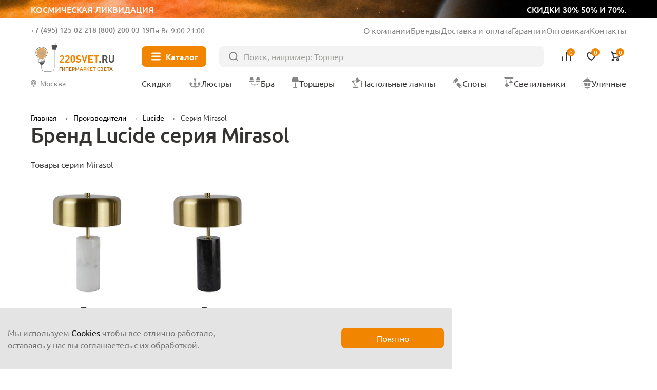

--- FILE ---
content_type: text/html; charset=UTF-8
request_url: https://220svet.ru/brand/lucide/mirasol/
body_size: 9707
content:
<!DOCTYPE html>
<html lang="ru">
    <head >
        <title>Бренд Lucide серия Mirasol - купить товары коллекции Mirasol в Москве в интернет-магазине официального представителя «220Svet»</title>
        <meta charset="UTF-8">
        <meta name="SKYPE_TOOLBAR" content="SKYPE_TOOLBAR_PARSER_COMPATIBLE"/>
        <meta name="viewport" content="initial-scale=1.0, width=device-width"/>
        <meta name="format-detection" content="telephone=no"/>
        
        <link rel="icon" type="image/x-icon" sizes="32x32" href="/favicon.ico" />
        <link rel="shortcut icon" href="/favicon.ico" type="image/x-icon" />
        
        <meta http-equiv="Content-Type" content="text/html; charset=UTF-8" />
<meta name="description" content="Бренд Lucide серия Mirasol в интернет-магазине «220svet» На любой вкус по доступным ценам Бесплатная доставка от 5000 руб. +7(495)125-02-21" />
<link href="/bitrix/cache/css/s1/new2023/page_b6f80ed46ad32ae92184662e17bdccc3/page_b6f80ed46ad32ae92184662e17bdccc3.css?176987852360022" type="text/css"  rel="stylesheet" />
    
    	    	<link rel="canonical" href="https://220svet.ru/brand/lucide/mirasol/" />    	
     <!-- Google Tag Manager -->
<!-- End Google Tag Manager -->
    	
        
    </head>
    <body>


    


<!-- Google Tag Manager (noscript) -->
<noscript><iframe src="https://www.googletagmanager.com/ns.html?id=GTM-N7TFMQ"
height="0" width="0" style="display:none;visibility:hidden"></iframe></noscript>
<!-- End Google Tag Manager (noscript) -->

    
        <a href="/catalog/likvidacia/" class="top__ban">
            <div class="top__ban_inner">
                <img src="/local/templates/new2023/upload/top/top__ban.webp" loading="lazy" alt="">
                <span>Космическая ликвидация</span>
                <span>скидки 30% 50% и 70%.</span>
            </div>
        </a>

                  
            <header class="header" >
          
                
                    <a href="/" class="header__logo">
                <svg xmlns="http://www.w3.org/2000/svg" width="106" height="40" viewBox="0 0 106 40" fill="none">
                    <path d="M15.7391 8.43835C14.2927 7.00217 12.371 6.21509 10.3317 6.21509C9.78482 6.21509 9.23284 6.27131 8.68597 6.38886C7.27023 6.6853 5.96694 7.39572 4.91409 8.43835C3.86123 9.4861 3.1457 10.7894 2.84415 12.2102C2.32283 14.6635 2.9617 17.127 4.60232 18.972C5.51718 20.0044 6.0385 21.3639 6.0385 22.703V25.0745C6.0385 25.7645 6.48315 26.3727 7.13735 26.5873L7.38779 26.6691L7.43378 26.9298C7.674 28.3455 8.92107 29.4137 10.3317 29.4137C11.7474 29.4137 12.9945 28.3455 13.2296 26.9298L13.2756 26.6691L13.526 26.5873C14.1853 26.3727 14.6249 25.7645 14.6249 25.0745V22.703C14.6249 21.3537 15.1513 20.0095 16.102 18.926C17.3235 17.5307 17.9981 15.7368 17.9981 13.8815C18.0032 11.8167 17.2008 9.88475 15.7391 8.43835ZM13.0405 26.1836H7.63822C7.02491 26.1836 6.52915 25.6878 6.52915 25.0745V24.5787L14.1394 25.2432C14.0576 25.7747 13.5976 26.1836 13.0405 26.1836ZM14.1496 24.543L14.1394 24.7525L6.52915 24.0881V22.9381L14.1496 23.6025V24.543ZM15.7442 18.604C14.86 19.616 14.3182 20.812 14.1854 22.0693L14.1445 23.1221L6.53426 22.4577L6.49337 22.0693C6.35537 20.8069 5.81361 19.5904 4.9652 18.6398C3.43191 16.9174 2.82882 14.6073 3.31947 12.3022C3.8919 9.60365 6.08961 7.41616 8.78819 6.85396C9.29928 6.74663 9.8206 6.69041 10.3317 6.69041C14.2978 6.69041 17.5228 9.91542 17.5228 13.8764C17.5228 15.6192 16.8942 17.3007 15.7442 18.604Z" fill="#515150"/>
                    <path class="logo_light" d="M7.17309 21.7728C6.97376 20.4593 6.386 19.1969 5.5018 18.2002C4.12185 16.6516 3.5852 14.5715 4.02474 12.4913C4.53583 10.0687 6.50866 8.10612 8.93125 7.60525C9.39635 7.50814 9.86656 7.45703 10.3265 7.45703C13.894 7.45703 16.797 10.3549 16.797 13.9173C16.797 15.4812 16.2297 16.989 15.1973 18.1594C14.3591 19.1202 13.7969 20.2293 13.5567 21.4099C13.5311 21.5275 13.5107 22.1612 13.4953 22.2788L7.17309 21.7728Z" fill="#CECDCD"/>
                    <path fill-rule="evenodd" class="logo_line" clip-rule="evenodd" d="M9.05903 14.5101C9.18605 14.5101 9.28902 14.6131 9.28902 14.7401V22.8307C9.28902 22.9577 9.18605 23.0607 9.05903 23.0607C8.93201 23.0607 8.82904 22.9577 8.82904 22.8307V14.7401C8.82904 14.6131 8.93201 14.5101 9.05903 14.5101Z" fill="#515150"/>
                    <path fill-rule="evenodd" class="logo_line" clip-rule="evenodd" d="M11.6145 14.5101C11.7415 14.5101 11.8445 14.6131 11.8445 14.7401V23.0863C11.8445 23.2133 11.7415 23.3163 11.6145 23.3163C11.4875 23.3163 11.3845 23.2133 11.3845 23.0863V14.7401C11.3845 14.6131 11.4875 14.5101 11.6145 14.5101Z" fill="#515150"/>
                    <path fill-rule="evenodd" class="logo_line" clip-rule="evenodd" d="M7.33664 14.7401C7.33664 14.6131 7.43961 14.5101 7.56663 14.5101H13.1018C13.2288 14.5101 13.3318 14.6131 13.3318 14.7401C13.3318 14.8671 13.2288 14.9701 13.1018 14.9701H7.56663C7.43961 14.9701 7.33664 14.8671 7.33664 14.7401Z" fill="#515150"/>
                    <path fill-rule="evenodd" class="logo_line" clip-rule="evenodd" d="M7.41331 12.9921C6.99555 12.9921 6.65688 13.3308 6.65688 13.7486C6.65688 14.1663 6.99555 14.505 7.41331 14.505C7.83107 14.505 8.16973 14.1663 8.16973 13.7486C8.16973 13.3308 7.83107 12.9921 7.41331 12.9921ZM6.1969 13.7486C6.1969 13.0768 6.7415 12.5322 7.41331 12.5322C8.08511 12.5322 8.62971 13.0768 8.62971 13.7486C8.62971 14.4204 8.08511 14.965 7.41331 14.965C6.7415 14.965 6.1969 14.4204 6.1969 13.7486Z" fill="#515150"/>
                    <path fill-rule="evenodd" class="logo_line" clip-rule="evenodd" d="M13.066 12.9921C12.6483 12.9921 12.3096 13.3308 12.3096 13.7486C12.3096 14.1663 12.6483 14.505 13.066 14.505C13.4838 14.505 13.8224 14.1663 13.8224 13.7486C13.8224 13.3308 13.4838 12.9921 13.066 12.9921ZM11.8496 13.7486C11.8496 13.0768 12.3942 12.5322 13.066 12.5322C13.7378 12.5322 14.2824 13.0768 14.2824 13.7486C14.2824 14.4204 13.7378 14.965 13.066 14.965C12.3942 14.965 11.8496 14.4204 11.8496 13.7486Z" fill="#515150"/>
                    <path fill-rule="evenodd" class="logo_line" clip-rule="evenodd" d="M10.2397 12.8133C9.8219 12.8133 9.48324 13.1519 9.48324 13.5697C9.48324 13.9874 9.8219 14.3261 10.2397 14.3261C10.6574 14.3261 10.9961 13.9874 10.9961 13.5697C10.9961 13.1519 10.6574 12.8133 10.2397 12.8133ZM9.02326 13.5697C9.02326 12.8979 9.56786 12.3533 10.2397 12.3533C10.9115 12.3533 11.4561 12.8979 11.4561 13.5697C11.4561 14.2415 10.9115 14.7861 10.2397 14.7861C9.56786 14.7861 9.02326 14.2415 9.02326 13.5697Z" fill="#515150"/>
                    <path fill-rule="evenodd" clip-rule="evenodd" d="M26.9219 8.95459C27.0489 8.95459 27.1519 9.05756 27.1519 9.18458H26.9219H26.6919C26.6919 9.05756 26.7948 8.95459 26.9219 8.95459ZM10.1079 33.9946C10.1891 34.8539 10.4433 35.9496 11.1449 36.8346C11.8554 37.7308 13.0032 38.3834 14.8089 38.3834H21.2692C23.5751 38.3834 25.0771 37.9563 25.9862 36.9124C26.8875 35.8776 27.1519 34.2947 27.1519 32.1379V9.1848C27.1519 9.18466 27.1519 9.18458 26.9219 9.18458C26.6919 9.18458 26.6919 9.18466 26.6919 9.1848V32.1379C26.6919 34.2896 26.4196 35.7144 25.6394 36.6103C24.867 37.4971 23.5426 37.9235 21.2692 37.9235H14.8089C13.129 37.9235 12.1199 37.324 11.5054 36.5488C10.882 35.7626 10.643 34.768 10.5658 33.9511L10.5658 33.9505C10.5466 33.7535 10.5365 32.9827 10.5331 31.9152C10.5298 30.856 10.533 29.5222 10.5387 28.2143C10.5445 26.9065 10.5528 25.625 10.5596 24.6704C10.5631 24.1931 10.5661 23.7976 10.5684 23.5214C10.5695 23.3833 10.5704 23.275 10.571 23.2013L10.5719 23.0885C10.5719 23.0884 10.5719 23.0884 10.3419 23.0864L10.5719 23.0884C10.573 22.9613 10.471 22.8575 10.3439 22.8564C10.2169 22.8553 10.1131 22.9574 10.112 23.0844L10.3419 23.0864C10.112 23.0844 10.112 23.0844 10.112 23.0845L10.111 23.1974C10.1104 23.2712 10.1095 23.3795 10.1084 23.5177C10.1062 23.794 10.1031 24.1897 10.0997 24.6671C10.0928 25.622 10.0845 26.9039 10.0787 28.2123C10.073 29.5205 10.0698 30.8557 10.0731 31.9167C10.0765 32.9689 10.0861 33.7695 10.1079 33.9946Z" fill="#515150"/>
                    <path class="logo_line" fill-rule="evenodd" clip-rule="evenodd" d="M28.45 1.27271C28.577 1.27271 28.68 1.37568 28.68 1.5027V4.73282C28.68 4.85984 28.577 4.96281 28.45 4.96281C28.323 4.96281 28.22 4.85984 28.22 4.73282V1.5027C28.22 1.37568 28.323 1.27271 28.45 1.27271Z" fill="#515150"/>
                    <path class="logo_line" fill-rule="evenodd" clip-rule="evenodd" d="M25.3834 1.27271C25.5105 1.27271 25.6134 1.37568 25.6134 1.5027V4.73282C25.6134 4.85984 25.5105 4.96281 25.3834 4.96281C25.2564 4.96281 25.1534 4.85984 25.1534 4.73282V1.5027C25.1534 1.37568 25.2564 1.27271 25.3834 1.27271Z" fill="#515150"/>
                    <path d="M28.8487 9.77234H24.9848C24.6475 9.77234 24.3715 9.49635 24.3715 9.15902V4.49784C24.3715 4.16051 24.6475 3.88452 24.9848 3.88452H28.8487C29.186 3.88452 29.462 4.16051 29.462 4.49784V9.15902C29.462 9.49635 29.186 9.77234 28.8487 9.77234Z" fill="#515150"/>
                    <path d="M23.4617 6.53692V4.20633C23.4617 3.86901 23.7377 3.59302 24.075 3.59302H29.7584C30.0957 3.59302 30.3717 3.86901 30.3717 4.20633V6.53692C30.3717 6.87425 30.0957 7.15024 29.7584 7.15024H24.075C23.7377 7.15024 23.4617 6.87425 23.4617 6.53692Z" fill="#515150"/>
                    <path d="M39.5408 26.6231H33.8523V25.0847L37.3482 21.0266C37.6702 20.6433 37.8337 20.265 37.8337 19.8971C37.8337 19.5444 37.7366 19.2633 37.5373 19.0486C37.338 18.834 37.062 18.7266 36.7042 18.7266C36.3822 18.7266 36.1062 18.8186 35.8916 19.0077C35.6718 19.1969 35.5645 19.4984 35.5645 19.9226H33.8574C33.8574 19.0895 34.1283 18.4251 34.6649 17.9344C35.2016 17.4387 35.8865 17.1934 36.7093 17.1934C37.5526 17.1934 38.2324 17.4387 38.7588 17.9293C39.2852 18.42 39.5459 19.0793 39.5459 19.9124C39.5459 20.3315 39.4692 20.6892 39.321 20.9755C39.1728 21.2668 38.9121 21.6246 38.5441 22.0539L35.9273 25.0898H39.5408V26.6231Z" fill="#F18500"/>
                    <path d="M46.6757 26.6231H40.9872V25.0847L44.4831 21.0266C44.8051 20.6433 44.9686 20.265 44.9686 19.8971C44.9686 19.5444 44.8715 19.2633 44.6722 19.0486C44.4729 18.834 44.1969 18.7266 43.8391 18.7266C43.5171 18.7266 43.2411 18.8186 43.0265 19.0077C42.8067 19.1969 42.6994 19.4984 42.6994 19.9226H40.9923C40.9923 19.0895 41.2632 18.4251 41.7998 17.9344C42.3365 17.4387 43.0213 17.1934 43.8442 17.1934C44.6875 17.1934 45.3673 17.4387 45.8937 17.9293C46.4201 18.42 46.6808 19.0793 46.6808 19.9124C46.6808 20.3315 46.6041 20.6892 46.4559 20.9755C46.3077 21.2668 46.047 21.6246 45.679 22.0539L43.0622 25.0898H46.6757V26.6231Z" fill="#F18500"/>
                    <path d="M53.7544 23.9142C53.7544 24.7729 53.4784 25.4526 52.9315 25.9484C52.3847 26.4493 51.71 26.6997 50.9127 26.6997C50.1154 26.6997 49.4407 26.4493 48.8888 25.9484C48.3368 25.4475 48.0608 24.7729 48.0608 23.9142V19.9737C48.0608 19.1151 48.3368 18.4353 48.8888 17.9395C49.4407 17.4387 50.1154 17.1882 50.9127 17.1882C51.71 17.1882 52.3795 17.4387 52.9315 17.9395C53.4784 18.4404 53.7544 19.1202 53.7544 19.9737V23.9142ZM52.0473 23.904V19.9993C52.0473 19.6057 51.9451 19.2939 51.7407 19.064C51.5362 18.834 51.2602 18.7215 50.9178 18.7215C50.5754 18.7215 50.2994 18.834 50.0898 19.064C49.8803 19.2939 49.773 19.6006 49.773 19.9993V23.904C49.773 24.2976 49.8803 24.6093 50.0898 24.8291C50.2994 25.054 50.5754 25.1664 50.9178 25.1664C51.2602 25.1664 51.5311 25.054 51.7407 24.8291C51.9451 24.6042 52.0473 24.2976 52.0473 23.904Z" fill="#F18500"/>
                    <path d="M61.6149 23.8631C61.6149 24.7473 61.2929 25.4424 60.6439 25.9433C59.9948 26.4493 59.1617 26.6997 58.1497 26.6997C57.4035 26.6997 56.7595 26.6077 56.2178 26.4186C55.676 26.2295 55.1802 25.9126 54.7356 25.468L55.9162 24.2873C56.4427 24.8138 57.1889 25.0744 58.165 25.0744C58.7068 25.0744 59.1208 24.9722 59.407 24.7729C59.6932 24.5736 59.8363 24.2822 59.8363 23.904C59.8363 23.582 59.7392 23.3214 59.545 23.1272C59.3763 22.9687 59.1003 22.8665 58.7017 22.8103L57.5824 22.6416C56.7953 22.5292 56.1871 22.2685 55.768 21.8648C55.3234 21.4252 55.0985 20.8119 55.0985 20.0248C55.0985 19.1764 55.3898 18.4915 55.9776 17.9702C56.5653 17.4489 57.3575 17.1882 58.3542 17.1882C59.6166 17.1882 60.6234 17.5511 61.3747 18.2769L60.2196 19.4217C59.7801 18.9924 59.1412 18.7777 58.303 18.7777C57.8379 18.7777 57.4853 18.8902 57.24 19.1151C56.9946 19.3399 56.872 19.621 56.872 19.9635C56.872 20.2446 56.9589 20.4695 57.1326 20.633C57.332 20.817 57.6182 20.9346 57.9862 20.9857L59.1055 21.1543C59.9028 21.2668 60.5007 21.5121 60.8943 21.8903C61.3747 22.3401 61.6149 22.9943 61.6149 23.8631Z" fill="#F18500"/>
                    <path d="M69.8385 17.2649L66.7362 26.6179H65.3716L62.2845 17.2649H64.1756L66.0564 23.3623L67.9373 17.2649H69.8385Z" fill="#F18500"/>
                    <path d="M77.1318 26.6231H70.968V17.27H77.1318V18.9004H72.7977V21.093H76.4878V22.7234H72.7977V24.9927H77.1318V26.6231Z" fill="#F18500"/>
                    <path d="M84.9363 18.8953H82.4932V26.623H80.6686V18.8953H78.2256V17.2649H84.9363V18.8953Z" fill="#F18500"/>
                    <path d="M87.2617 26.6231H85.3042V24.6809H87.2617V26.6231Z" fill="#515150"/>
                    <path d="M96.3285 26.6231H94.2126L92.388 22.8921H91.0694V26.6231H89.2448V17.27H92.9093C93.8395 17.27 94.5755 17.546 95.1223 18.098C95.6692 18.65 95.9452 19.3297 95.9452 20.1322C95.9452 20.7557 95.7817 21.277 95.4597 21.6961C95.1377 22.1152 94.7288 22.4167 94.2381 22.5905L96.3285 26.6231ZM93.7526 21.0266C93.9979 20.7966 94.1206 20.5001 94.1206 20.1322C94.1206 19.7642 93.9979 19.4677 93.7526 19.2377C93.5073 19.0077 93.1853 18.8953 92.7917 18.8953H91.0694V21.3639H92.7917C93.1853 21.369 93.5073 21.2515 93.7526 21.0266Z" fill="#515150"/>
                    <path d="M104.578 23.4185C104.578 24.3896 104.251 25.1818 103.591 25.79C102.932 26.3982 102.114 26.7048 101.133 26.7048C100.152 26.7048 99.3338 26.3982 98.6745 25.79C98.0152 25.1818 97.6881 24.3896 97.6881 23.4185V17.2649H99.5127V23.3469C99.5127 23.8836 99.6558 24.3027 99.9471 24.6093C100.238 24.916 100.632 25.0693 101.128 25.0693C101.629 25.0693 102.022 24.916 102.319 24.6093C102.61 24.3027 102.758 23.8836 102.758 23.3469V17.2649H104.573V23.4185H104.578Z" fill="#515150"/>
                </svg>
                <span>Гипермаркет света</span>
            </a>
                
            
                    
            <div class="header__inner">
                <div class="header__info">
                    <div class="header__contacts">
                        <div class="header__contacts_el">
                                                            <span class="js_show-info" data-box=".choose-city_info-box">Москва</span>
                                                        <a href="tel:+7 (495) 125-02-21">+7 (495) 125-02-21</a>
                        </div>
                        <div class="header__contacts_el">
                            <span>Бесплатно</span>
                            <a href="tel:8 (800) 200-03-19">8 (800) 200-03-19</a>
                        </div>
                        <div class="header__contacts_schedule">
                            Пн-Вс 9:00-21:00
                        </div>
                    </div>
                    <ul>
                        <li><a href="/about/">О компании</a></li>
                        <li><a href="/brand/">Бренды</a></li>
                        <li><a href="/delivery/">Доставка и оплата</a></li>
                        <li><a href="/garantia/">Гарантии</a></li>
                        <li><a target="_blank" href="/opt/">Оптовикам</a></li>
                        <li><a href="/contacts/">Контакты</a></li>
                    </ul>
                </div>
                <button type="button" class="header__nav-btn"><i></i><span>Каталог</span></button>
                <form action="/catalog/" class="header__search" method="get">
                    <input type="text" placeholder="Поиск, например: Торшер" name="q" value="">
                    <button type="submit"></button>
                </form>
                <div class="header__user">
                    <button type="button" class="header__user_link header__user_search">
                        <img src="/local/templates/new2023/img/svg/search-btn.svg" loading="lazy" alt="">
                    </button>
                    <a href="tel:+7 (495) 125-02-21"  class="header__user_link header__user_phone">
                        <img src="/local/templates/new2023/img/svg/phone.svg" loading="lazy" alt="">
                    </a>
                    <a href="/compare/" class="header__user_link header__user_compare" data-add="Товар добавлен в сравнение">
                        <img src="/local/templates/new2023/img/svg/compare.svg" loading="lazy" alt="">
                        
<i>0</i>

                        <span>Сравнение</span>
                    </a>
                    <a href="/basket/delay/" class="header__user_link header__user_fav" data-add="Товар добавлен в избранное">
                        <img src="/local/templates/new2023/img/svg/fav.svg" loading="lazy" alt="">
                        
<i>0</i>

                        <span>Отложенное</span>
                    </a>
                    <a href="/basket/" class="header__user_link header__user_cart" data-add="Товар добавлен в корзину">
                        <img src="/local/templates/new2023/img/svg/cart.svg" loading="lazy" alt="">
                        
<i>0</i>
                        <span>Корзина</span>
                    </a>
                </div>
                <div class="nav__title">Меню</div>
                <button type="button" class="nav__close"></button>
                <button type="button" class="header__city js_show-info" data-box=".choose-city_info-box">
                                            <span>Москва</span>
                                    </button>

                <nav class="header__nav">
                    <a href="/catalog/sale/" class="header__nav_sale"><i><img src="/local/templates/new2023/img/svg/sale.svg" loading="lazy" alt=""></i><span>Скидки</span></a>
                    <a href="/catalog/lustry/"><i><img src="/local/templates/new2023/img/nav/lustri.svg" loading="lazy" alt=""></i><span>Люстры</span></a>
                    <a href="/catalog/bra/"><i><img src="/local/templates/new2023/img/nav/bra.svg" loading="lazy" alt=""></i><span>Бра</span></a>
                    <a href="/catalog/torshery/"><i><img src="/local/templates/new2023/img/nav/torsheri.svg" loading="lazy" alt=""></i><span>Торшеры</span></a>
                    <a href="/catalog/nastolnye-lampy/"><i><img src="/local/templates/new2023/img/nav/nastolnie.svg" loading="lazy" alt=""></i><span>Настольные лампы</span></a>
                    <a href="/catalog/spoty/"><i><img src="/local/templates/new2023/img/nav/spot.svg" loading="lazy" alt=""></i><span>Споты</span></a>
                    <a href="/catalog/svetilniki/"><i><img src="/local/templates/new2023/img/nav/svetilniki.svg" loading="lazy" alt=""></i><span>Светильники</span></a>
                    <a href="/catalog/ulichnie-svetilniki/"><i><img src="/local/templates/new2023/img/nav/ulichnie.svg" loading="lazy" alt=""></i><span>Уличные</span></a>
                </nav>
                
<div class="nav headerMenuWrap" data-dir="/brand/lucide/mirasol/">                

</div>
                
                
            </div>
        </header>



        <main class="wrapPage">

    
                	<div class="breadcrumbs"> <a data-index="0" href="/" title="Главная"><span>Главная</span></a>  &rarr;  <a data-index="1" href="/brand/" title="Производители"><span>Производители</span></a>  &rarr;  <a data-index="2" href="/brand/lucide/" title="Lucide"><span>Lucide</span></a>  &rarr;  <span>Серия Mirasol</span> 
</div>

<script type="application/ld+json">
    {"@context":"https:\/\/schema.org","@type":"BreadcrumbList","itemListElement":[{"@type":"ListItem","position":1,"item":{"@id":"https:\/\/220svet.ru\/brand\/","name":"\u041f\u0440\u043e\u0438\u0437\u0432\u043e\u0434\u0438\u0442\u0435\u043b\u0438"}},{"@type":"ListItem","position":2,"item":{"@id":"https:\/\/220svet.ru\/brand\/lucide\/","name":"Lucide"}}]}</script>
                
                
                            <h1 class="page__title">Бренд Lucide серия Mirasol</h1>
                    
        

    
	
    	
		
        <div class="brand">
        
                        <div></div>
            
        </div>
    	
	


        
        
            <h2>Товары серии Mirasol</h2>
        
    <div class="content__wrap">
        <div class="content wide">
            <div class="catalog">
                <div class="catalog__list">
            
                          
                    <div class="catalog__el element_data_wrap " data-product_id="2375395">

    <div class="catalog__top">
    
            
    
                    <a target="_blank" onclick="window.customScripts.sendGaInfo(this);window.customScripts.lecVisitClick(2375395, '/catalog/nastolnaya-lampa-lucide-mirasol-34540-03-31.html');" href="/catalog/nastolnaya-lampa-lucide-mirasol-34540-03-31.html" class="catalog__img">
                <img src="/upload/resize_cache/s1/catalog/iblock/83c/nastolnaya-lampa-lucide-mirasol-34540-03-31.jpeg" loading="lazy" alt="">
            </a>
                
        <div class="catalog__badge">
                    </div>
        <div class="catalog__opt">
                            <button class="catalog__fav" type="button" onclick="window.customScripts.sendGaAdd2Wish(this);window.customScripts.add2Favorites(2375395);return false;"></button>
                        <button class="catalog__compare" type="button" onclick="window.customScripts.compareToggleItem(2375395);return false;"></button>
                    </div>
    </div>
    <div class="catalog__price">
                                <span>25 150 ₽</span>
            </div>
    <a target="_blank" onclick="window.customScripts.sendGaInfo(this);window.customScripts.lecVisitClick(2375395, '/catalog/nastolnaya-lampa-lucide-mirasol-34540-03-31.html');" href="/catalog/nastolnaya-lampa-lucide-mirasol-34540-03-31.html" class="catalog__title">Настольная лампа Lucide Mirasol 34540/03/31</a>
            <button type="button" class="catalog__buy" onclick="window.customScripts.sendGaAdd2Cart(this);window.customScripts.add2Basket(2375395);return false;"><span>В корзину</span></button>
        
    <input type="hidden" class="element_data"
        data-product-id="2375395"
        data-from-url="/brand/lucide/mirasol/"
        data-name="Настольная лампа Lucide Mirasol 34540/03/31"
        data-price="25150"
        data-brand="Lucide"
        data-section="Настольные лампы"
        data-num="1"
    >    
    
</div>                          
                    <div class="catalog__el element_data_wrap " data-product_id="2375394">

    <div class="catalog__top">
    
            
    
                    <a target="_blank" onclick="window.customScripts.sendGaInfo(this);window.customScripts.lecVisitClick(2375394, '/catalog/nastolnaya-lampa-lucide-mirasol-34540-03-30.html');" href="/catalog/nastolnaya-lampa-lucide-mirasol-34540-03-30.html" class="catalog__img">
                <img src="/upload/resize_cache/s1/catalog/iblock/187/nastolnaya-lampa-lucide-mirasol-34540-03-30.jpeg" loading="lazy" alt="">
            </a>
                
        <div class="catalog__badge">
                    </div>
        <div class="catalog__opt">
                            <button class="catalog__fav" type="button" onclick="window.customScripts.sendGaAdd2Wish(this);window.customScripts.add2Favorites(2375394);return false;"></button>
                        <button class="catalog__compare" type="button" onclick="window.customScripts.compareToggleItem(2375394);return false;"></button>
                    </div>
    </div>
    <div class="catalog__price">
                                <span>25 460 ₽</span>
            </div>
    <a target="_blank" onclick="window.customScripts.sendGaInfo(this);window.customScripts.lecVisitClick(2375394, '/catalog/nastolnaya-lampa-lucide-mirasol-34540-03-30.html');" href="/catalog/nastolnaya-lampa-lucide-mirasol-34540-03-30.html" class="catalog__title">Настольная лампа Lucide Mirasol 34540/03/30</a>
            <button type="button" class="catalog__buy" onclick="window.customScripts.sendGaAdd2Cart(this);window.customScripts.add2Basket(2375394);return false;"><span>В корзину</span></button>
        
    <input type="hidden" class="element_data"
        data-product-id="2375394"
        data-from-url="/brand/lucide/mirasol/"
        data-name="Настольная лампа Lucide Mirasol 34540/03/30"
        data-price="25460"
        data-brand="Lucide"
        data-section="Настольные лампы"
        data-num="2"
    >    
    
</div>                                
                </div>
            </div>
        </div>
    </div>

          










</main>

<footer class="footer">
    <div class="footer__inner">
        <div class="footer__col">
            <div class="footer__logo"></div>
            <div class="footer__copyright">
                <div>Copyright © 2014-2026</div>
                <div>Интернет-магазин люстр и светильников 220svet.ru</div>
                <div>Все права защищены</div>
                <a href="/privacy-statement/">Положение о конфиденциальности</a>
            </div>
        </div>
        <div class="footer__col footer__contacts">
            <div class="footer__contacts_list">
                <div class="footer__contacts_el">
                    <span>Москва</span>
                    <a href="tel:+7 (495) 125-02-21">+7 (495) 125-02-21</a>
                </div>

                <div class="footer__contacts_el">
                    <span>Бесплатно</span>
                    <a href="tel:8 (800) 200-03-19">8 (800) 200-03-19</a>
                </div>
            </div>

            
            <div class="footer__social">
                <div class="social">
                    <a href="https://vk.com/club_220svet" target="_blank" class="vk"></a>
                    <a href="https://api.whatsapp.com/send/?phone=79660535658" target="_blank" class="wa"></a>
                    <a href="https://www.youtube.com/@220svet9" target="_blank" class="yb"></a>
                    <a href="https://t.me/+79660535658" target="_blank" class="tg"></a>
                </div>
            </div>
            
            
            <div class="footer__pay">
                <img src="/local/templates/new2023/img/pay/visa.svg" loading="lazy" alt="">
                <img src="/local/templates/new2023/img/pay/maestro.svg" loading="lazy" alt="">
                <img src="/local/templates/new2023/img/pay/mastercard.svg" loading="lazy" alt="">
                <img src="/local/templates/new2023/img/pay/mir.svg" loading="lazy" alt="">
                <img src="/local/templates/new2023/img/pay/y_wallet.svg" loading="lazy" alt="">
                <img src="/local/templates/new2023/img/pay/pay_1.svg" loading="lazy" alt="">
                <img src="/local/templates/new2023/img/pay/qiwi.svg" loading="lazy" alt="">
            </div>

        </div>
        <div class="footer__col footer__address">
            
    <div class="footer__address_title">Пункты самовывоза г. Москва</div>
    <ul class="footer__address_list">
                    <li>1-й Вязовский проезд 4</li>
                    <li>Рябиновая улица, 28ас3</li>
                    <li>Коровинское шоссе д. 35 стр. 1</li>
                    <li>МКАД 84-й км ТПЗ Алтуфьево 3А корпус 3</li>
                    <li>Тюменская улица, 5с16</li>
                    <li>31-й км МКАД, влад.12</li>
            </ul>
            
            <div class="footer__address_schedule">
                Пн-Вс 9:00-21:00
            </div>
        </div>
        <div class="footer__col footer__nav">
            <div class="footer__nav_el">
                <div class="footer__nav_title">Каталог</div>
                <ul>
                    <li><a href="/catalog/lustry/">Люстры</a></li>
                    <li><a href="/catalog/bra/">Бра</a></li>
                    <li><a href="/catalog/spoty/">Споты</a></li>
                    <li><a href="/catalog/nastolnye-lampy/">Настольные лампы</a></li>
                    <li><a href="/catalog/torshery/">Торшеры</a></li>
                    <li><a href="/catalog/svetilniki/">Светильники</a></li>
                    <li><a href="/catalog/">Весь каталог</a></li>
                </ul>
            </div>
            <div class="footer__nav_el">
                <div class="footer__nav_title">О компании</div>
                <ul>
                    <li><a href="/about/">О компании</a></li>
                    <li><a href="/brand/">Бренды</a></li>
                    <li><a href="/delivery/">Доставка и оплата</a></li>
                    <li><a href="/garantia/">Гарантии</a></li>
                    <li><a target="_blank" href="/opt/">Оптовикам</a></li>
                    <li><a href="/contacts/">Контакты</a></li>
                </ul>
            </div>
        </div>
    </div>
</footer>


<div class="inform inform--fav">
    <button type="button" class="inform__close"></button>
    <div class="inform__icon">
        <img src="/local/templates/new2023/img/svg/inform__fav.svg" loading="lazy" alt="Товар добавлен в избранное">
    </div>
    <div class="inform_content">
        <div class="inform__title">Товар добавлен в избранное</div>
        <a href="/basket/delay/" class="inform__link">Перейти в избранное</a>
    </div>
</div>

<div class="inform inform--compare">
    <button type="button" class="inform__close"></button>
    <div class="inform__icon">
        <img src="/local/templates/new2023/img/svg/inform__compare.svg" loading="lazy" alt="Товар добавлен в сравнение">
    </div>
    <div class="inform_content">
        <div class="inform__title">Товар добавлен в сравнение</div>
        <a href="/compare/" class="inform__link">Перейти в сравнение</a>
    </div>
</div>

<div class="inform inform--cart">
    <button type="button" class="inform__close"></button>
    <div class="inform__icon">
        <img src="/local/templates/new2023/img/svg/inform__cart.svg" loading="lazy" alt="Товар добавлен в корзину">
    </div>
    <div class="inform_content">
        <div class="inform__title">Товар добавлен в корзину</div>
        <a href="/basket/" class="inform__link">Перейти в корзину</a>
    </div>
</div>


  

  
  


    


<div class="info-box info-box__sm choose-city_info-box">
    <div class="info-box__overlay"></div>
    <div class="info-box__body">
        <div class="info-box__title">Выберите Ваш город</div>
        <span class="info-box__close"></span>
        <div class="info-box__content chooseCityWrap">
            
        </div>
    </div>
</div>


  



    <div class="useCookiesInfo">
        <div class="useCookiesInfoContent">
            <div class="useCookiesInfoText">
                Мы используем <a href="/privacy-statement/" target="_blank">Cookies</a> чтобы все отлично работало,
                оставаясь у нас вы соглашаетесь с их обработкой.
            </div>
            <button class="useCookiesInfoAgree" onclick="window.customScripts.acceptCookies();return false;">Понятно</button>
        </div>
    </div>




    <div class="loto_wrap"></div>
        


    



<script defer type="text/javascript" src="/bitrix/cache/js/s1/new2023/template_fb2046eef391fafec5efc6696ab8f142/template_fb2046eef391fafec5efc6696ab8f142.js?1769878413215280"></script>
<script defer type="text/javascript" src="/bitrix/cache/js/s1/new2023/page_287071149d35b458bce47d0ada3fec7d/page_287071149d35b458bce47d0ada3fec7d.js?176987848629650"></script>

<script>
        var dataLayer;
        dataLayer = dataLayer || [];
    </script>


<script nonce="thirdparty">(function(w,d,s,l,i){w[l]=w[l]||[];w[l].push({'gtm.start':
new Date().getTime(),event:'gtm.js'});var f=d.getElementsByTagName(s)[0],
j=d.createElement(s),dl=l!='dataLayer'?'&l='+l:'';j.async=true;j.src=
'https://www.googletagmanager.com/gtm.js?id='+i+dl;f.parentNode.insertBefore(j,f);
})(window,document,'script','dataLayer','GTM-N7TFMQ');</script>
<script type="text/javascript">
var _tmr = _tmr || [];
</script>

<script>
    window.currentCompare = [];
</script><script>
    window.currentFavorites = [];
</script><script>
        function lotoCallback()
        {
                            setTimeout(function () {
                    loto.init();
                    document.querySelector(".loto").classList.add("active");
                }, 15000)
                    }
    </script><script type="text/javascript">
    _tmr.push({
        type: 'itemView',
        productid: '',
        pagetype: 'other',
        totalvalue: '',
        list: '1'
    });
    </script></body>
</html>


--- FILE ---
content_type: text/css
request_url: https://220svet.ru/bitrix/cache/css/s1/new2023/page_b6f80ed46ad32ae92184662e17bdccc3/page_b6f80ed46ad32ae92184662e17bdccc3.css?176987852360022
body_size: 11613
content:


/* Start:/local/templates/new2023/css/brand.css?176942043558867*/
﻿.fixEnc{clear:both}*{padding:0px;margin:0px;border:none}*{padding:0px;margin:0px;border:none}*,*::before,*::after{box-sizing:border-box}a,a:link,a:visited{text-decoration:none}a:hover{text-decoration:none}aside,nav,footer,header,section,main{display:block}h1,h2,h3,h4,h5,h6,p{font-size:inherit;font-weight:inherit}ul,ul li{list-style:none}img{vertical-align:top}img,svg{max-width:100%;height:auto}address{font-style:normal}input,textarea,button,select{font-family:inherit;font-size:inherit;color:inherit;background-color:rgba(0,0,0,0)}input::-ms-clear{display:none}button,input[type=submit]{display:inline-block;box-shadow:none;background-color:rgba(0,0,0,0);background:none;cursor:pointer}input:focus,input:active,button:focus,button:active{outline:none}button::-moz-focus-inner{padding:0;border:0}label{cursor:pointer}legend{display:block}:root{--container-padding: 60px;--font-main: "Ubuntu", sans-serif;--lh: 137.5%;--lh-m: 118.75%;--colors-text-secondary:#868583;--page-bg: #fff;--text-color: #353331;--template: #F18500;--accent: #FF4158;--red: #FF4158;--grey: #868583;--grey-2: #CECECD;--grey-5: #868583;--green: #8ECC0B;--blue: #3E7CB1;--orange: #F18500;--link: #016FB9;--label-1: #FF4158;--label-2: #3E7CB1;--laptop-size: 1199px;--tablet-size: 959px;--mobile-size: 599px;--max-width: 1560px}@media all and (max-width: 1560px){:root{--max-width: 100vw}}@media all and (max-width: 1200px){:root{--container-padding: 40px}}@media all and (max-width: 959px){:root{--container-padding: 20px}}@media all and (max-width: 767px){:root{--container-padding: 16px}}html{scroll-behavior:smooth}body{background-color:var(--page-bg);color:var(--text-color);font-family:var(--font-main);font-size:16px;line-height:var(--lh)}@media all and (max-width: 767px){body{font-size:14px}}.animateAll,.catalog__opt,.swiper-button-prev,.swiper-button-next,.swiper-pagination-bullet,.inform,.header__info ul a,.header__contacts_el a{transition:all .3s}.container,main{max-width:var(--max-width);margin:0 auto;padding:0 var(--container-padding) 0 var(--container-padding)}main{width:100%;margin-bottom:60px}button{border:none}.page__title{font-size:40px;font-weight:600;line-height:120%;letter-spacing:-0.6px;margin:0 0 23px 0}@media all and (max-width: 1199px){.page__title{font-size:30px}}@media all and (max-width: 959px){.page__title{font-size:24px;margin:0 0 16px 0}}@media all and (max-width: 767px){.page__title{font-size:20px;margin:0 0 12px 0}}.content__wrap{display:flex;justify-content:space-between;gap:24px;width:100%;margin:32px 0 0 0}.content__wrap .sidebar{width:235px;min-width:235px;order:1}.content__wrap .content{width:100%;order:2}@media all and (max-width: 959px){.content__wrap{flex-direction:column;margin-top:24px}.content__wrap .content{order:1}.content__wrap .sidebar{width:100%;order:2}.content__wrap--reverse .sidebar{order:1}.content__wrap--reverse .content{order:2}}@media all and (max-width: 959px){.content__wrap{margin-top:16px}}.sidebar__nav{display:flex;flex-direction:column;position:sticky;top:80px;gap:4px}.sidebar__nav a,.sidebar__nav span{padding:5px 12px;color:#353331;font-size:16px;font-weight:400;line-height:22px;text-decoration:none}.sidebar__nav a.active,.sidebar__nav span.active{border-radius:8px;background:#f3f3f3}::-webkit-scrollbar{width:4px}::-webkit-scrollbar-track{background:#f1f1f1}::-webkit-scrollbar-thumb{background:#888}::-webkit-scrollbar-thumb:hover{background:#555}.__jivoMobileButton{z-index:400 !important}.page_show_filter jdiv,.page_show_nav jdiv{display:none !important}.none{display:none !important}.visually-hidden{position:absolute;width:1px;height:1px;margin:-1px;border:0;padding:0;white-space:nowrap;clip-path:inset(100%);clip:rect(0 0 0 0);overflow:hidden}.no-scroll{overflow-y:hidden}@font-face{font-family:"Ubuntu";font-style:normal;font-weight:normal;src:local("Ubuntu"),url("/local/templates/new2023/css/fonts/ubuntu/Ubuntu-Regular.ttf") format("truetype");font-display:swap}@font-face{font-family:"Ubuntu";font-style:normal;font-weight:600;src:local("Ubuntu"),url("/local/templates/new2023/css/fonts/ubuntu/Ubuntu-Medium.ttf") format("truetype");font-display:swap}@font-face{font-family:"Ubuntu";font-style:normal;font-weight:700;src:local("Ubuntu"),url("/local/templates/new2023/css/fonts/ubuntu/Ubuntu-Medium.ttf") format("truetype");font-display:swap}@font-face{font-family:"Ubuntu";font-style:normal;font-weight:500;src:local("Ubuntu"),url("/local/templates/new2023/css/fonts/ubuntu/Ubuntu-Medium.ttf") format("truetype");font-display:swap}:root{--swiper-theme-color: #007aff}:host{position:relative;display:block;margin-left:auto;margin-right:auto;z-index:1}.swiper{margin-left:auto;margin-right:auto;position:relative;overflow:hidden;overflow:clip;list-style:none;padding:0;z-index:1;display:block}.swiper-vertical>.swiper-wrapper{flex-direction:column}.swiper-wrapper{position:relative;width:100%;height:100%;z-index:1;display:flex;transition-property:transform;transition-timing-function:var(--swiper-wrapper-transition-timing-function, initial);box-sizing:content-box}.swiper-android .swiper-slide,.swiper-ios .swiper-slide,.swiper-wrapper{transform:translate3d(0px, 0, 0)}.swiper-horizontal{touch-action:pan-y}.swiper-vertical{touch-action:pan-x}.swiper-slide{flex-shrink:0;width:100%;height:100%;position:relative;transition-property:transform;display:block}.swiper-slide-invisible-blank{visibility:hidden}.swiper-autoheight,.swiper-autoheight .swiper-slide{height:auto}.swiper-autoheight .swiper-wrapper{align-items:flex-start;transition-property:transform,height}.swiper-backface-hidden .swiper-slide{transform:translateZ(0);backface-visibility:hidden}.swiper-3d.swiper-css-mode .swiper-wrapper{perspective:1200px}.swiper-3d .swiper-wrapper{transform-style:preserve-3d}.swiper-3d{perspective:1200px}.swiper-3d .swiper-slide,.swiper-3d .swiper-cube-shadow{transform-style:preserve-3d}.swiper-css-mode>.swiper-wrapper{overflow:auto;scrollbar-width:none;-ms-overflow-style:none}.swiper-css-mode>.swiper-wrapper::-webkit-scrollbar{display:none}.swiper-css-mode>.swiper-wrapper>.swiper-slide{scroll-snap-align:start start}.swiper-css-mode.swiper-horizontal>.swiper-wrapper{scroll-snap-type:x mandatory}.swiper-css-mode.swiper-vertical>.swiper-wrapper{scroll-snap-type:y mandatory}.swiper-css-mode.swiper-free-mode>.swiper-wrapper{scroll-snap-type:none}.swiper-css-mode.swiper-free-mode>.swiper-wrapper>.swiper-slide{scroll-snap-align:none}.swiper-css-mode.swiper-centered>.swiper-wrapper::before{content:"";flex-shrink:0;order:9999}.swiper-css-mode.swiper-centered>.swiper-wrapper>.swiper-slide{scroll-snap-align:center center;scroll-snap-stop:always}.swiper-css-mode.swiper-centered.swiper-horizontal>.swiper-wrapper>.swiper-slide:first-child{margin-inline-start:var(--swiper-centered-offset-before)}.swiper-css-mode.swiper-centered.swiper-horizontal>.swiper-wrapper::before{height:100%;min-height:1px;width:var(--swiper-centered-offset-after)}.swiper-css-mode.swiper-centered.swiper-vertical>.swiper-wrapper>.swiper-slide:first-child{margin-block-start:var(--swiper-centered-offset-before)}.swiper-css-mode.swiper-centered.swiper-vertical>.swiper-wrapper::before{width:100%;min-width:1px;height:var(--swiper-centered-offset-after)}.swiper-3d .swiper-slide-shadow,.swiper-3d .swiper-slide-shadow-left,.swiper-3d .swiper-slide-shadow-right,.swiper-3d .swiper-slide-shadow-top,.swiper-3d .swiper-slide-shadow-bottom,.swiper-3d .swiper-slide-shadow,.swiper-3d .swiper-slide-shadow-left,.swiper-3d .swiper-slide-shadow-right,.swiper-3d .swiper-slide-shadow-top,.swiper-3d .swiper-slide-shadow-bottom{position:absolute;left:0;top:0;width:100%;height:100%;pointer-events:none;z-index:10}.swiper-3d .swiper-slide-shadow{background:rgba(0,0,0,.15)}.swiper-3d .swiper-slide-shadow-left{background-image:linear-gradient(to left, rgba(0, 0, 0, 0.5), rgba(0, 0, 0, 0))}.swiper-3d .swiper-slide-shadow-right{background-image:linear-gradient(to right, rgba(0, 0, 0, 0.5), rgba(0, 0, 0, 0))}.swiper-3d .swiper-slide-shadow-top{background-image:linear-gradient(to top, rgba(0, 0, 0, 0.5), rgba(0, 0, 0, 0))}.swiper-3d .swiper-slide-shadow-bottom{background-image:linear-gradient(to bottom, rgba(0, 0, 0, 0.5), rgba(0, 0, 0, 0))}.swiper-lazy-preloader{width:42px;height:42px;position:absolute;left:50%;top:50%;margin-left:-21px;margin-top:-21px;z-index:10;transform-origin:50%;box-sizing:border-box;border:4px solid var(--swiper-preloader-color, var(--swiper-theme-color));border-radius:50%;border-top-color:rgba(0,0,0,0)}.swiper:not(.swiper-watch-progress) .swiper-lazy-preloader,.swiper-watch-progress .swiper-slide-visible .swiper-lazy-preloader{animation:swiper-preloader-spin 1s infinite linear}.swiper-lazy-preloader-white{--swiper-preloader-color: #fff}.swiper-lazy-preloader-black{--swiper-preloader-color: #000}@keyframes swiper-preloader-spin{0%{transform:rotate(0deg)}100%{transform:rotate(360deg)}}.alert{padding:15px;margin-bottom:20px;border:1px solid rgba(0,0,0,0);border-radius:4px}.alert h4{margin-top:0;color:inherit}.alert .alert-link{font-weight:bold}.alert>p,.alert>ul{margin-bottom:0}.alert>p+p{margin-top:5px}.alert-dismissable,.alert-dismissible{padding-right:35px}.alert-dismissable .close,.alert-dismissible .close{position:relative;top:-2px;right:-21px;color:inherit}.alert-success{background-color:#dff0d8;border-color:#d6e9c6;color:#3c763d}.alert-success hr{border-top-color:#c9e2b3}.alert-success .alert-link{color:#2b542c}.alert-info{background-color:#d9edf7;border-color:#bce8f1;color:#31708f}.alert-info hr{border-top-color:#a6e1ec}.alert-info .alert-link{color:#245269}.alert-warning{background-color:#fcf8e3;border-color:#faebcc;color:#8a6d3b}.alert-warning hr{border-top-color:#f7e1b5}.alert-warning .alert-link{color:#66512c}.alert-danger{background-color:#f2dede;border-color:#ebccd1;color:#a94442}.alert-danger hr{border-top-color:#e4b9c0}.alert-danger .alert-link{color:#843534}.btn,.useCookiesInfoAgree,.lotoInlineClose,.lotoGo{width:100%;border-radius:8px;background:var(--template);padding:8px;height:48px;display:flex;align-items:center;justify-content:center;color:#fff;gap:8px}.header{height:160px;min-height:160px;position:relative;transition:margin-top .3s ease-in;z-index:1000;background:#fff}.header__inner{max-width:var(--max-width);margin:0 auto;padding:0 var(--container-padding) 0 var(--container-padding);display:flex;align-items:center;justify-content:space-between;flex-wrap:wrap}.header__logo{width:170px;height:60px;display:flex;position:absolute;top:46px;left:50%;margin-left:calc((var(--max-width)/2 - var(--container-padding))*-1)}.header__logo svg{position:absolute;top:0;left:0;width:100%;height:100%;object-fit:contain;background-position:left center}@keyframes logoLine{0%{fill:#515150}50%{fill:#fff}100%{fill:#515150}}@keyframes logoLight{0%{fill:#cecdcd}50%{fill:#f18500}100%{fill:#cecdcd}}.header__logo svg .logo_light{fill:#cecdcd;animation:logoLight 3s;animation-iteration-count:infinite}.header__logo svg .logo_line{fill:#515150;animation:logoLine 3s;animation-iteration-count:infinite}@keyframes logoText{0%{background-position:0% 50%}50%{background-position:100% 50%}100%{background-position:0% 50%}}.header__logo span{text-transform:uppercase;font-size:10px;color:#383838;line-height:14px;position:absolute;top:45px;left:55px;white-space:nowrap;font-weight:700;background:-webkit-linear-gradient(45deg, #383838, #F18500 50%, #383838 100%);background-size:200% 200%;-webkit-background-clip:text;-webkit-text-fill-color:rgba(0,0,0,0);animation:logoText 3s;animation-iteration-count:infinite}.header__nav-btn{margin-left:216px;width:126px;padding:8px 16px;justify-content:space-between;align-items:center;display:flex;border-radius:8px;background:var(--template);font-size:16px;font-weight:500;line-height:22px;cursor:pointer;color:#fff;border:none}.header__nav-btn i{width:24px;height:24px;display:block;background:url("/local/templates/new2023/css/../img/svg/nav.svg") center no-repeat}.page_show_nav .header__nav-btn i{background-image:url("/local/templates/new2023/css/../img/svg/close_wh.svg")}.header__contacts{font-size:14px;line-height:20px;display:flex;gap:16px}.header__contacts_el{font-weight:600}.header__contacts_el span{display:none}.header__contacts_el a{color:inherit;text-decoration:none}.header__contacts_el a:hover{color:var(--text-color);text-decoration:none}.header__user{width:136px;display:flex;align-items:center;justify-content:space-between}.header__user_link{width:40px;height:40px;display:flex;align-items:center;justify-content:center;position:relative}.header__user_link i{width:16px;height:16px;border-radius:50%;background:var(--template);color:#fff;text-align:center;font-size:12px;font-weight:400;line-height:16px;position:absolute;top:4px;right:4px;font-style:normal}.header__user_link.active:before{width:0;height:0;border-style:solid;border-width:0 10px 12px 10px;border-color:rgba(0,0,0,0) rgba(0,0,0,0) #353331 rgba(0,0,0,0);top:100%;position:absolute;left:50%;margin:0 0 0 -10px;content:""}.header__user_link.active:after{border-radius:8px;background:#353331;padding:4px 12px;font-size:14px;font-style:normal;font-weight:400;line-height:20px;color:#fff;position:absolute;content:attr(data-add);white-space:nowrap;top:100%;margin:12px 0 0 0;right:-28px}.header__user_phone,.header__user_search{display:none}.header__user span{display:none}.header__cart{display:none}.header__city{display:block;width:200px;margin:20px 16px 0 0;text-align:left;padding:0 0 0 18px;color:rgba(0,0,0,.5);font-size:14px;font-weight:400;line-height:17px;position:relative}.header__city:before{width:11px;height:15px;position:absolute;content:"";left:0;top:1px;display:block;background:url("/local/templates/new2023/css/../img/svg/city.svg") center no-repeat}.header__city span{border-bottom:dashed 1px #d9d9d9}.header__phone-btn{display:none}.header__search{display:block;position:relative;margin:0 24px 0 24px;width:calc(100% - 216px - 128px - 136px - 24px - 24px)}.header__search input{display:block;border:none;width:100%;padding:9px 16px 9px 48px;border-radius:8px;background:#f3f3f3;font-size:16px;font-weight:400;line-height:22px}.header__search input::placeholder{color:#a09f9c}.header__search button{display:block;width:24px;height:24px;top:8px;left:16px;border:none;position:absolute;background:url("/local/templates/new2023/css/../img/svg/search.svg") center no-repeat;cursor:pointer}.header__info{color:#868583;display:flex;width:100%;align-items:center;justify-content:space-between;padding:12px 0 20px 0}.header__info ul{display:flex;gap:16px;font-size:16px;line-height:22px}.header__info ul a{color:inherit;text-decoration:none}.header__info ul a:hover{color:var(--text-color);text-decoration:none}@media all and (min-width: 1141px){.page_scrolled .header{position:fixed;top:0;left:0;right:0;height:64px;min-height:64px;border-bottom:solid 1px #e6e6e6}.page_scrolled .header__inner{padding-top:11.5px}.page_scrolled .header__info,.page_scrolled .header__nav,.page_scrolled .header__city{display:none}.page_scrolled .header__logo{top:11px;height:40px;width:106px;background-size:contain}.page_scrolled .header__logo span{top:30px;left:34px;font-size:6.5px;line-height:10px}.page_scrolled .header__nav-btn{margin-left:130px}.page_scrolled .header__search{width:calc(100% - 130px - 128px - 136px - 24px - 24px)}}@media all and (max-width: 767px){.page_scrolled .header{position:fixed;top:0;left:0;right:0;height:64px;min-height:64px;border-bottom:solid 1px #e6e6e6}.page_scrolled .header__search{margin-top:-150px}.page_scrolled .header__inner{padding-top:11.5px}.page_scrolled .header__logo{top:11px}.page_scrolled .header__user{width:128px}.page_scrolled .header__user_search{display:flex}.show_search.page_scrolled .header{height:116px;min-height:116px}.show_search.page_scrolled .header__search{margin:0}}@media all and (max-width: 339px){.page_scrolled .header__user{width:108px}}@media all and (max-width: 1250px){.header__city{display:block;width:100px}}@media all and (max-width: 1140px){.header{position:sticky;top:0;height:64px;min-height:64px;border-bottom:solid 1px #e6e6e6}.header__info,.header__city{display:none}.header__logo{top:11px;height:40px;width:106px;background-size:contain}.header__logo span{top:30px;left:34px;font-size:6.5px;line-height:10px}.header__nav-btn{margin-left:130px}.header__search{width:calc(100% - 130px - 128px - 184px - 24px - 24px)}.header__inner{padding-top:11.5px}.header__user{width:184px}.header__user_phone{display:flex}}@media all and (max-width: 959px){.header__logo{left:80px;margin:0;top:11.5px}.header__nav-btn{margin-left:0;width:40px;padding:8px 8px;font-size:0;margin-right:120px}.header__search{width:calc(100% - 160px - 184px - 24px - 24px)}}@media all and (max-width: 767px){.header{height:116px;min-height:116px;border:none;position:relative;transition:margin .3s ease-in}.header__inner{padding-top:16px}.header__search{position:absolute;left:16px;top:68px;right:16px;width:auto;margin:0}.header__user{width:84px;gap:4px}.header__user_compare,.header__user_fav{display:none}}@media all and (max-width: 959px){.page_show_nav .header{position:fixed;top:0;left:0;right:0;bottom:0;height:auto;border:none;overflow:auto;display:flex;flex-direction:column;width:100%;margin:0}.page_show_nav .header__inner{display:flex;flex-direction:column;width:100%;padding:0 0 16px 0;margin:0}.page_show_nav .header__city,.page_show_nav .header__info{display:block}.page_show_nav .header .nav__close,.page_show_nav .header .nav__title{display:block}.page_show_nav .header__cart,.page_show_nav .header__logo,.page_show_nav .header__nav-btn,.page_show_nav .header__search{display:none}.page_show_nav .header .nav__close{position:absolute;top:4px;right:4px;width:40px;border:none;cursor:pointer;height:40px;z-index:2;background:url("/local/templates/new2023/css/../img/svg/close.svg") center no-repeat}.page_show_nav .header .nav__title{order:1;text-align:center;font-size:16px;font-weight:500;line-height:20px;padding:14px 50px}.page_show_nav .header__user{width:100%;order:2;align-items:center;justify-content:center;margin:8px 0 0 0;gap:8px}.page_show_nav .header__user_link{flex-direction:column;width:104px;padding:8px 0;height:60px;display:flex}.page_show_nav .header__user_link i{top:4px;right:31px}.page_show_nav .header__user_link span{display:block;color:#353331;text-align:center;font-size:14px;font-style:normal;font-weight:400;line-height:20px}.page_show_nav .header__user_phone,.page_show_nav .header__user_search{display:none !important}.page_show_nav .header__user_link.active:after,.page_show_nav .header__user_link.active:before{display:none}.page_show_nav .header .nav{order:3;width:100%;padding:12px 0 12px 0;margin:12px 0 16px 0;border-top:solid 1px #e6e6e6;border-bottom:solid 1px #e6e6e6}.page_show_nav .header .nav__inner{padding:0}.page_show_nav .header .nav__side_el{border-radius:0}.page_show_nav .header .nav__side_el.active{background:none}.page_show_nav .header__info{order:4;display:flex;width:100%;padding:0;flex-direction:column}.page_show_nav .header__info ul{order:1;flex-direction:column;display:flex;width:100%;gap:8px;padding:0 0 16px 0;border-bottom:solid 1px #e6e6e6}.page_show_nav .header__info ul li>a,.page_show_nav .header__info ul li>span{padding:0 16px}.page_show_nav .header__contacts{order:2;margin:16px 0 0 0;padding:0 16px;display:flex;width:100%;gap:16px;flex-wrap:wrap}.page_show_nav .header__contacts_el{width:calc(50% - 8px)}.page_show_nav .header__city{order:5;width:calc(100% - 32px);margin:16px 16px 0 16px}.page_show_nav.page_show_nav-inner .header__inner{padding:0}.page_show_nav.page_show_nav-inner .header__city,.page_show_nav.page_show_nav-inner .header__info,.page_show_nav.page_show_nav-inner .header__user,.page_show_nav.page_show_nav-inner .header .nav__title{display:none}.page_show_nav.page_show_nav-inner .header .nav{order:3;padding:0;margin:0;border:none}.page_show_nav.page_show_nav-inner .header .nav__side{display:none}.page_show_nav.page_show_nav-inner .header .nav__content{display:block;width:100%;padding:0;height:auto}.page_show_nav.page_show_nav-inner .header .nav__el{padding:0 16px 16px 16px;width:100%}.page_show_nav.page_show_nav-inner .header .nav__el_title{display:block;text-align:center;font-size:16px;font-weight:500;line-height:20px;padding:14px 50px;margin:0 0 -24px 0;position:relative}.page_show_nav.page_show_nav-inner .header .nav__el_title:before{position:absolute;top:4px;left:-8px;width:40px;height:40px;display:block;content:"";background:url("/local/templates/new2023/css/../img/svg/nav_back.svg") center no-repeat}}@media all and (min-width: 1141px){.page_scrolled{padding-top:160px}}@media all and (max-width: 959px){.page_show_nav,.page_show_nav.page_scrolled{padding-top:64px}}@media all and (max-width: 767px){.page_scrolled{padding-top:116px}.page_show_nav{padding-top:116px}.page_show_nav.page_scrolled{padding-top:116px}}.top__ban{padding:8px 0;align-items:center;justify-content:space-between;color:#fff;font-size:16px;line-height:20px;text-transform:uppercase;font-weight:700;position:relative}.top__ban img{position:absolute;top:0;left:0;width:100%;height:100%;object-position:center;object-fit:cover;z-index:1}.top__ban span{position:relative;z-index:2}.top__ban_inner{margin:0 auto;max-width:var(--max-width);padding:0 var(--container-padding) 0 var(--container-padding);display:flex;align-items:center;justify-content:space-between;flex-wrap:wrap}@media all and (max-width: 767px){.top__ban_inner{flex-direction:column}}@media all and (max-width: 767px){.top__ban{font-size:14px}}.header__nav{display:flex;width:calc(100% - 216px);margin:20px 0 0 0;align-items:center;justify-content:space-between}.header__nav>a{color:#353331;font-size:16px;font-style:normal;font-weight:400;line-height:22px;display:inline-flex;align-items:center;gap:8px;text-decoration:none}.header__nav__sale span{color:#f18500}@media all and (max-width: 1250px){.header__nav{width:calc(100% - 116px)}}@media all and (max-width: 1140px){.header__nav{display:none}}.nav__btn{display:none}.nav__title{display:none}.nav__close{display:none}.nav{position:absolute;top:100%;left:0;right:0;background:#fff;height:calc(100vh - 64px);display:none}.page_show_nav .nav{display:block}@media all and (min-width: 1141px)and (min-width: 960px){.nav{height:calc(100vh - 160px)}.page_scrolled .nav{height:calc(100vh - 64px)}}@media all and (max-width: 959px){.nav{height:auto;position:relative;top:auto;left:auto;right:auto;bottom:auto}}.nav__inner{max-width:var(--max-width);margin:0 auto;padding:24px var(--container-padding) 24px var(--container-padding);display:flex;align-items:stretch;height:100%}.nav__side{width:272px;border-right:solid 1px #e6e6e6;min-width:272px;padding:0 24px 0 0;height:100%;overflow:auto}.nav__side_el{padding:10px 40px 10px 12px;display:flex;border-radius:8px;width:100%;cursor:pointer;font-size:16px;font-style:normal;font-weight:400;border:none;gap:12px;line-height:22px;text-align:left;position:relative}.nav__side_el i{width:22px;height:22px;display:flex;align-items:center;justify-content:center}.nav__side_el i img{object-fit:contain;width:22px;height:22px}.nav__side_el:after{position:absolute;top:50%;right:12px;margin-top:-8px;content:"";width:16px;height:16px;background:url("/local/templates/new2023/css/../img/svg/nav_arr.svg") center no-repeat}.nav__side_el.active{background:#f3f3f3;cursor:default}.nav__side_el[data-sale]{color:#f18500}.nav__content{width:calc(100% - 272px);min-width:calc(100% - 272px);padding:0 0 0 51px;height:100%;overflow:auto}@media all and (max-width: 1199px){.nav__content{padding:0 0 0 24px}}.nav__el{display:none;flex-direction:column;gap:40px;overflow:auto}.nav__el_title{display:none}.nav__el.active{display:flex}@media all and (max-width: 1199px){.nav__el{gap:24px}}@media all and (max-width: 959px){.nav__el{gap:32px}}.nav__categories{display:grid;grid-template-columns:1fr 1fr 1fr;gap:8px;column-gap:16px}.nav__categories_el{border-radius:8px;background:#f3f3f3;display:flex;gap:8px;align-items:center;justify-content:space-between;color:var(--text-color);font-size:16px;line-height:22px;height:60px;text-decoration:none}.nav__categories_el span,.nav__categories_el b{padding:5px 0 5px 20px}.nav__categories_el b{font-weight:500}@media all and (max-width: 1199px){.nav__categories{grid-template-columns:1fr 1fr}}@media all and (max-width: 959px){.nav__categories{grid-template-columns:1fr}}.nav__links{display:grid;grid-template-columns:1fr 1fr 1fr 1fr;gap:20px;width:100%}.nav__links ul{display:flex;flex-direction:column;gap:4px}.nav__links ul h3{padding:0 0 4px 0;color:#868583;font-size:14px;font-weight:500;line-height:20px}.nav__links ul li a,.nav__links ul li span{color:var(--text-color);font-size:16px;line-height:22px;text-decoration:none}@media all and (max-width: 959px){.nav__links{gap:24px;grid-template-columns:1fr 1fr}}.nav__brands{display:flex;gap:16px;align-items:start;flex-wrap:wrap;justify-content:start;width:100%}.nav__brands_el{display:block;text-align:center;color:#868583;text-decoration:none}.nav__brands_el span{display:block}.nav__brands_el span:last-child{margin:12px 0 0 0}@media all and (max-width: 959px){.nav__inner{display:block}.nav__side{display:block;width:100%;min-width:100%;padding:0;border:none}.nav__content{display:none}.nav__el{display:none}}html,body{min-height:100vh;display:flex;flex-direction:column}.footer{margin:auto auto 0 auto;max-width:var(--max-width);display:block;width:100%;padding:0 var(--container-padding)}.footer__inner{border-top:solid 1px #e6e6e6;padding:32px 0 60px 0;display:flex;width:100%;align-items:stretch;gap:30px;justify-content:space-between}.footer__social .social{margin:5px 0}.footer__social .social a{width:24px;height:24px;vertical-align:top;text-decoration:none;display:inline-block;margin:0 3px 0 0}.footer__social .social a.vk{background:url("/local/templates/new2023/css/../img/svg/vk.svg") center no-repeat;background-size:contain}.footer__social .social a.yb{background:url("/local/templates/new2023/css/../img/svg/yb.svg") center no-repeat;background-size:contain}.footer__social .social a.tg{background:url("/local/templates/new2023/css/../img/svg/tg.svg") center no-repeat;background-size:contain}.footer__social .social a.wa{background:url("/local/templates/new2023/css/../img/svg/wa.svg") center no-repeat;background-size:contain}.footer__logo{width:200px;height:76px;display:block;background:url("/local/templates/new2023/css/../img/svg/logo.svg") center left no-repeat;background-size:contain;margin-bottom:15px}.footer__nav{display:flex;gap:30px;align-items:stretch}.footer__nav ul{display:flex;gap:4px;flex-direction:column;margin:8px 0 0 0;padding:0;list-style:none}.footer__nav ul li{display:block}.footer__nav ul li a{vertical-align:top;line-height:20px;color:inherit;text-decoration:none}.footer__copyright{color:#868583;font-size:12px;font-weight:400;line-height:16px;margin-top:auto}.footer__copyright>a{margin-top:5px;color:#016fb9;text-decoration:none}.footer__address_list{display:flex;gap:4px;flex-direction:column;margin:8px 0 8px 0;padding:0;list-style:none}.footer__address_list li{display:block}.footer__address_list li a{vertical-align:top;line-height:20px;color:inherit;text-decoration:none}.footer__address_schedule{color:var(--colors-text-secondary);font-size:14px;margin-top:auto}.footer__title,.categories__nav_title,.footer__contacts_el span,.footer__nav_title,.footer__address_title{color:var(--colors-text-secondary);font-size:14px;font-weight:500;line-height:20px;display:block}.footer__contacts{display:inline-flex;flex-direction:column}.footer__contacts_el{white-space:nowrap}.footer__contacts_el a{color:var(--text-color);font-size:16px;font-weight:600;line-height:22px;text-decoration:none}.footer__contacts_el:not(:first-child){margin-top:auto;padding-top:10px}.footer__pay{margin-top:auto;display:flex;width:100%;flex-wrap:wrap;align-items:center;gap:8px}.footer__pay a{margin-top:5px}@media all and (max-width: 959px){.footer__inner{flex-wrap:wrap}.footer__col{width:calc(50% - 15px)}.footer__nav{width:calc(50% - 15px)}}@media all and (max-width: 767px){.footer__col{width:100%;order:3}.footer__col:first-child{order:5}.footer__nav{width:100%;order:2}.footer__contacts{display:flex;gap:24px;order:1;flex-direction:row}.footer__contacts_list{width:calc(50% - 12px)}.footer__pay{width:calc(50% - 12px);margin:0}}@media all and (max-width: 359px){.footer__contacts{flex-direction:column}.footer__contacts_list{width:100%}.footer__pay{width:100%}}.breadcrumbs{max-width:1280px;position:relative;z-index:110;margin:24px 0 0 0;font-size:14px;font-weight:400;line-height:142.857%}@media all and (max-width: 959px){.breadcrumbs{margin-top:16px}}@media all and (max-width: 767px){.breadcrumbs{margin-top:8px}}.breadcrumbs a{color:#000;text-decoration:none}.breadcrumbs>span:first-child,.breadcrumbs>a:first-child{padding-left:0}.breadcrumbs>a,.breadcrumbs>span,.breadcrumbs__el>a{padding:3px 6px;text-decoration:none;transition:all .3s}.breadcrumbs__el{display:inline-block;position:relative}.breadcrumbs__el>a{display:block}.breadcrumbs__el:hover>a{background:#fff;border-radius:3px 3px 0 0;box-shadow:0 0 3px rgba(0,0,0,.05)}.breadcrumbs__list{display:block;position:absolute;top:100%;left:0;width:200px;min-width:100%;background:#fff;padding:10px;border-radius:0 3px 3px 3px;box-shadow:0 0 3px rgba(0,0,0,.05);list-style:none;opacity:0;transition:all .3s;visibility:hidden}.breadcrumbs__list li{margin:3px 0}.breadcrumbs__el:hover .breadcrumbs__list{opacity:1;visibility:visible}@media all and (max-width: 767px){.breadcrumbs{margin:10px 0;font-size:0;line-height:0;letter-spacing:0;word-spacing:0;height:0;overflow:hidden}.breadcrumbs>a,.breadcrumbs__el,.breadcrumbs>span{display:none}.breadcrumbs__mobile{display:inline-block !important;font-size:14px;line-height:16px;letter-spacing:normal;word-spacing:normal}.breadcrumbs__mobile:before{content:"← "}}.box{margin:64px 0}.box>*:last-child{margin-bottom:0}.box__title{font-size:32px;font-weight:600;line-height:var(--lh-m);letter-spacing:-0.48px;margin:0 0 24px 0;display:block}.box__title a{color:inherit;text-decoration:none}.box__title a:hover{color:inherit;text-decoration:none}.box__title-m{font-size:24px;line-height:28px;margin:0 0 16px 0}.box__cols{display:flex;gap:124px}.box__cols .box:first-child{width:50%;min-width:50%}@media all and (max-width: 959px){.box{margin:32px 0}.box__cols{display:block}.box__cols .box:first-child{width:100%;min-width:100%}.box__title{font-size:20px;margin:0 0 16px 0}}.js_show-info{cursor:pointer}.info-box{display:none;align-items:center;justify-content:center;position:fixed;top:0;left:0;right:0;bottom:0;z-index:1500}.info-box.active{display:flex}.info-box__overlay{position:fixed;top:0;left:0;right:0;bottom:0;background:rgba(0,0,0,.4)}.info-box__body{position:relative;display:flex;flex-flow:column;margin:auto;align-items:center;overflow:auto;padding:24px 16px;width:100%;max-height:100%;border-radius:8px;max-width:880px;background:#fff;box-sizing:border-box}.info-box__title{text-align:left;width:100%;font-weight:600;font-size:20px;line-height:24px;padding:0 50px 0 0;display:block;margin:0 0 20px 0}.info-box__text{font-weight:400;font-size:12px;line-height:150%;color:#353535}.info-box__text>*{margin:16px 0}.info-box__text>*:last-child{margin-bottom:0}.info-box__video .info-box__close:before{position:absolute;top:-10px;left:-10px;right:-10px;bottom:-10px;background:rgba(255,255,255,.5);content:""}.info-box__close{position:absolute;top:16px;right:16px;width:40px;height:40px;padding:0px;box-sizing:border-box;cursor:pointer;z-index:1000;background:rgba(255,255,255,.5)}.info-box__close:after{background-image:url("/local/templates/new2023/css/../img/svg/close_bl.svg");background-size:24px 24px;background-position:center;background-repeat:no-repeat;content:"";display:block;position:absolute;top:0px;left:0px;right:0px;bottom:0px}@media all and (max-width: 767px){.info-box__close{top:20px;right:20px}}.info-box_compact .info-box__body{max-width:470px}@media all and (max-width: 767px){.info-box_compact .info-box__body{max-width:100%}}.info-box__middle .info-box__body{max-width:620px}@media all and (max-width: 767px){.info-box__middle .info-box__body{max-width:100%}}.info-boxMiddleL .info-box__body{max-width:760px}@media all and (max-width: 767px){.info-boxMiddleL .info-box__body{max-width:100%}}.info-box_map .info-box__body{height:90vh}@media all and (max-width: 767px){.info-box_map .info-box__body{height:100vh;padding:0 !important}}.info-box_map .info-box__content{display:flex;width:100%;height:100%;align-items:stretch;flex-direction:column}@media all and (max-width: 767px){.info-box_map .info-box__content{padding:62px 0 0 0 !important}}.info-box_map_container{height:100%}.info-box__large .info-box__body{width:90%;max-width:1060px;padding:80px}@media all and (max-width: 1280px){.info-box__large .info-box__body{padding:40px}}@media all and (max-width: 767px){.info-box__large .info-box__body{width:100%;max-width:100%}}.info-box__sm .info-box__body{max-width:418px}@media all and (max-width: 767px){.info-box__sm .info-box__body{max-width:100%}}.info-box__video .info-box__body{min-height:90vh}.info-box__video .info-box__body iframe{position:absolute;top:0;left:0;width:100%;height:100%}.info-box__full-screen .info-box__body{max-width:100%;position:absolute;top:0;left:0;right:0;bottom:0;overflow:auto;border-radius:0}@media all and (max-width: 959px){.info-box__body{max-width:680px}}@media all and (max-width: 767px){.info-box{background:#fff}.info-box__overlay{display:none !important}.info-box__body{max-width:100%;width:100%;height:100%;border-radius:0;padding:24px 16px;align-items:start;justify-content:start;box-shadow:none !important;position:static;margin:auto;display:block}.info-box__compact .info-box__body{max-width:100%}.info-box__middle .info-box__body{max-width:100%}.info-box__large .info-box__body{padding:40px 20px}}.info-box__content{display:block;width:100%;margin:auto}.loto{position:fixed;top:0;width:100%;left:-100%;bottom:0;overflow:hidden;z-index:1000}.loto.active{left:0}.lotoOverlay{position:absolute;left:0;top:0;opacity:0;bottom:0;right:0;background:rgba(0,0,0,.6);display:block;transition:all .4s ease}.loto.active .lotoOverlay{opacity:1}.lotoContent{height:600px;width:600px;padding-left:350px;padding-right:30px;background:#fff;border-radius:30px;position:absolute;display:flex;flex-direction:column;align-items:center;justify-content:center;left:-100%;top:calc(50% - 300px);transition:all .9s ease}.loto.active .lotoContent{left:calc(50% - 150px)}.lotoClose{position:absolute;top:20px;right:20px;cursor:pointer;width:40px;border:none;display:block;height:40px;background:url("/local/templates/new2023/css/../img/svg/close.svg") center no-repeat}.lotoCircle{width:620px;height:620px;position:absolute;border-radius:50%;background:#de642c;left:-300px;top:-10px;box-shadow:0 0 13px rgba(0,0,0,.4)}.lotoCircle:before{width:0;height:0;border-style:solid;border-width:20px 60px 20px 0;border-color:rgba(0,0,0,0) #fff rgba(0,0,0,0) rgba(0,0,0,0);position:absolute;top:50%;right:-20px;margin:-20px 0 0 0;content:"";z-index:10;display:block}.lotoCircle text{fill:#fff;font:600 12px/1.2 "Montserrat",sans-serif}.lotoCircle:after{box-shadow:inset 0 0 20px #de642c;content:"";position:absolute;top:0;left:0;right:0;bottom:0;border-radius:50%}.lotoCircle svg{position:absolute;top:0;left:0;width:100% !important;height:100% !important;transition:all 4s;transition-timing-function:cubic-bezier(0.24, 0.4, 0.44, 1)}.lotoCircleList{position:absolute;top:0;left:0;width:100%;right:100%;display:none}.lotoForm{display:none}.lotoTitle{font-size:16px;font-weight:300;padding:0 0 10px 0;margin:0;text-align:center;color:#000}.lotoTitleCode{font-size:18px;color:#000;margin:10px 0}.lotoTitleInfo{font-size:14px;color:#747474}.lotoTitle a{color:inherit}.lotoText{font-size:14px;color:#575656;margin:12px 0 0 0;line-height:18px;text-align:center;font-weight:400}.lotoGo{width:100%;padding-top:15px;margin:20px 0 0 0;padding-bottom:15px}.lotoInlineClose{width:100%;padding-top:15px;display:block;margin:20px 0 0 0;padding-bottom:15px}.lotoGo+.lotoInlineClose{display:none}.lotoReminder{z-index:115;width:80px;height:80px;border-radius:50%;overflow:hidden;cursor:pointer;position:fixed;bottom:10px;left:10px;display:none;box-shadow:0 0 6px rgba(0,0,0,.4)}.lotoReminder:after{box-shadow:inset 0 0 5px #de642c;content:"";position:absolute;top:0;left:0;right:0;bottom:0;border-radius:50%}.lotoReminderImg{position:absolute;top:0;left:0;width:100% !important;height:100% !important;display:block}.loto_closed+.lotoReminder{display:block}.loto_played+.lotoReminder{display:none !important}@media all and (max-width: 767px){.lotoInlineClose{display:block !important}}@media all and (max-width: 959px),all and (max-height: 600px){.lotoContent{height:400px;width:500px;padding-left:250px;padding-right:50px;border-radius:10px;top:calc(50% - 200px)}.loto.active .lotoContent{left:calc(50% - 150px)}.lotoCircle{width:420px;height:420px;left:-200px;box-shadow:0 0 6px rgba(0,0,0,.4)}.lotoCircle:before{width:0;height:0;border-style:solid;border-width:12px 40px 12px 0;border-color:rgba(0,0,0,0) #fff rgba(0,0,0,0) rgba(0,0,0,0);position:absolute;top:50%;right:-10px;margin:-12px 0 0 0;content:"";z-index:10;display:block}}@media all and (max-width: 767px){.lotoContent{height:auto;top:0;order:1;left:-100%;width:100%;right:auto;bottom:0;border-radius:0;padding-left:20px;padding-right:20px;display:block;overflow:hidden;justify-content:start;flex-direction:column;padding-top:20px}.loto.active .lotoContent{left:0}.lotoInner{width:100%}.lotoCircle{width:90vw;height:90vw;position:absolute;top:200px;margin:0 0 0 -45vw;order:2;left:50%;box-shadow:0 0 6px rgba(0,0,0,.4);transform:rotate(-90deg)}.lotoTitle{padding:0 40px}.lotoClose{top:16px;right:16px}}@media all and (max-width: 379px){.lotoCircle{width:120vw;height:120vw;margin-left:-60vw}}.choose-city__input{border-radius:8px;border:1px solid #b6b5b4;background:#fff;display:block;width:100%;padding:9px 12px;font-size:16px;height:42px;font-weight:400;line-height:22px;resize:none;margin:0}.choose-city__input::placeholder{color:#a09f9c}.choose-city__clear{position:absolute;top:1px;right:0;width:40px;height:40px;background:url("/local/templates/new2023/css/../img/svg/remove.svg") center no-repeat;cursor:pointer;display:none;z-index:2}.choose-city__input.changed~.choose-city__clear{display:block}.choose-city__form{position:relative}.choose-city__form:before,.choose-city__form:after{position:absolute;content:"";height:10px;left:0;right:0;z-index:2;display:block}.choose-city__form:before{top:52px;background:linear-gradient(to bottom, rgb(255, 255, 255) 0%, rgba(255, 255, 255, 0) 100%)}.choose-city__form:after{bottom:0;background:linear-gradient(to top, rgb(255, 255, 255) 0%, rgba(255, 255, 255, 0) 100%)}.choose-city__list{display:flex;margin:10px 0 0 0;flex-direction:column;padding:10px 0;position:relative;height:220px;overflow:auto;z-index:1}.choose-city__list a{display:block;text-decoration:none;font-size:14px;line-height:20px;padding:2px 13px;color:var(--main-text)}.choose-city__list a.choose-city__search--hide{display:none}.choose-city__error{display:none}.choose-city__error--actvie{display:block}@media all and (max-width: 767px){.choose-city__list{height:calc(100vh - 24px - 24px - 24px - 20px - 42px - 10px)}}.useCookiesInfo{position:fixed;bottom:0;left:0;width:50%;color:#747474;background:#e4e4e4;z-index:190;border-radius:0 4px 0 0}@media all and (max-width: 1400px){.useCookiesInfo{width:auto;right:400px}}@media all and (max-width: 960px){.useCookiesInfo{right:120px}}@media all and (max-width: 960px){.useCookiesInfo{width:100%;right:0}}.useCookiesInfo.hideIt{transition:bottom .5s;bottom:-400px}.useCookiesInfoContent{max-width:1280px;padding:36px 15px;margin:0 auto;box-sizing:border-box}@media all and (max-width: 1100px){.useCookiesInfoContent{padding:15px 20px}}.useCookiesInfoText{font-size:16px;line-height:24px;display:inline-block;vertical-align:top;max-width:422px;min-height:48px}@media all and (max-width: 1100px){.useCookiesInfoText{max-width:calc(100% - 150px)}}@media all and (max-width: 400px){.useCookiesInfoText{max-width:100%;display:block;line-height:19px;font-size:14px}}.useCookiesInfoText a{color:#000;text-decoration:none}.useCookiesInfoText a:hover{color:#000;text-decoration:underline}.useCookiesInfoAgree{float:right;width:200px;display:block;vertical-align:middle;text-align:center;height:40px;margin:3px 0 0 0;cursor:pointer}@media all and (max-width: 1100px){.useCookiesInfoAgree{width:130px}}@media all and (max-width: 400px){.useCookiesInfoAgree{width:100%;display:block;float:none;margin:10px 0 0 0;position:relative}}.inform{position:fixed;display:flex;z-index:9999;opacity:0;top:-300px;right:16px;left:16px;border-radius:8px;background:#353331;padding:12px 40px 12px 20px;gap:16px;align-items:center}.inform__close{position:absolute;top:8px;right:8px;width:24px;height:24px;cursor:pointer}.inform__close:before,.inform__close:after{width:18px;border-radius:1px;background:#868583;height:2px;content:"";top:50%;left:50%;transform:translate(-50%, -50%) rotate(-45deg);position:absolute}.inform__close:before{transform:translate(-50%, -50%) rotate(45deg)}.inform__icon{width:24px;min-width:24px;max-width:24px;left:24px;display:flex;align-items:center;justify-content:center}.inform__content{width:100%}.inform__title{font-size:14px;font-weight:500;line-height:20px;color:#fff}.inform .inform__link{color:#f18500;text-decoration:none;font-size:16px;font-weight:400;line-height:22px}@media all and (max-width: 767px){.inform--active{top:20px;opacity:1}}:root{--personal-discount-popup: "Вам доступна персональная скидка, уточняйте у менеджера."}@keyframes inform-opacity-cycle{0%{display:block;opacity:0}6%{opacity:1}94%{opacity:1}99%{opacity:0}100%{opacity:0 !important;display:none !important}}.inform_personal-discount{position:relative}.inform_personal-discount:after{display:block;content:var(--personal-discount-popup);position:absolute;left:0;right:0;bottom:calc(100% + 8px);border-radius:8px;background:#e6e6e6;padding:8px;color:#353331;font-size:14px;line-height:16px;text-align:center;opacity:0;pointer-events:none;animation:inform-opacity-cycle 5s linear forwards}.categories__nav{display:flex;gap:20px;margin:40px 0 0 0}.categories__nav ul{display:block;margin:8px 0 0 0;padding:0;list-style:none}.categories__nav ul li{display:block;position:relative;width:100%;margin:4px 0 0 0}.categories__nav ul li img{width:20px;height:20px;position:absolute;top:0;left:0}.categories__nav ul li a{display:inline-block;padding:0 0 0 30px;vertical-align:top;line-height:20px;color:inherit;text-decoration:none}.categories__nav_el{width:20%}.categories__nav_el--wide{width:40%}.categories__nav_el--wide ul{column-count:2;column-gap:20px}@media all and (max-width: 1500px){.nav .categories__nav_el{width:25%}.nav .categories__nav_el--wide{width:25%}.nav .categories__nav_el--wide ul{column-count:1;column-gap:0px}}@media all and (max-width: 1199px){.nav .categories__nav{flex-wrap:wrap}.nav .categories__nav_el{width:calc(50% - 10px)}.nav .categories__nav_el--wide{width:calc(50% - 10px)}}@media all and (max-width: 359px){.nav .categories__nav_el{width:100%}.nav .categories__nav_el--wide{width:100%}}@media all and (max-width: 1199px){main .categories__nav_el{width:25%}main .categories__nav_el--wide{width:25%}main .categories__nav_el--wide ul{column-count:1;column-gap:0px}}@media all and (max-width: 767px){main .categories__nav{flex-wrap:wrap}main .categories__nav_el{width:calc(50% - 10px)}main .categories__nav_el--wide{width:calc(50% - 10px)}}@media all and (max-width: 359px){main .categories__nav_el{width:100%}main .categories__nav_el--wide{width:100%}}.swiper{position:relative}.swiper-wrap{position:relative}.swiper-pagination{position:absolute;bottom:27px;left:36px;right:36px;display:flex;align-items:center;gap:8px;z-index:10}.swiper-pagination-bullet{border-radius:6px;background:var(--grey-2);width:16px;height:6px;display:block;cursor:pointer}.swiper-pagination-bullet-active{background:var(--grey-5)}.swiper-button-prev,.swiper-button-next{width:56px;height:56px;z-index:4;position:absolute;top:50%;transform:translateY(-50%);cursor:pointer;background:#f3f3f3 url("/local/templates/new2023/css/../img/svg/slider-arr.svg") center no-repeat;border-radius:50%}.swiper-button-prev{left:-28px;transform:translateY(-50%) rotate(180deg)}.swiper-button-next{right:-28px}.swiper-button-disabled{opacity:0}@media all and (max-width: 767px){.swiper-pagination{bottom:8px;left:8px;right:8px;gap:4px}.swiper-pagination-bullet{border-radius:2px;width:8px;height:4px}}.brand__categories{margin:40px 0}.brand__links{margin:40px 0}.brand__links_title{font-size:18px;font-weight:600}.brand__links ul{margin:16px 0 0 0;display:flex;flex-wrap:wrap;gap:16px}.brand__links ul a{color:#016fb9;text-decoration:none}.brand__links ul span{display:block}.brand__links ul span:first-child{height:64px;display:flex;width:100%;align-items:center;justify-content:center}.brand__links ul span:first-child img{max-width:100%;max-height:100%}.catalog__wrap{position:relative}.catalog .catalog__el{display:flex;height:auto;flex-direction:column}.catalog__list{align-items:stretch}.catalog:not(.catalog__slider) .catalog__list{display:grid;gap:16px;width:100%;grid-template-columns:repeat(4, calc(25% - 12px))}@media all and (max-width: 1199px){.catalog:not(.catalog__slider) .catalog__list{grid-template-columns:repeat(3, calc(33.3333% - 11px))}}@media all and (max-width: 639px){.catalog:not(.catalog__slider) .catalog__list{grid-template-columns:repeat(2, calc(50% - 8px))}}@media all and (max-width: 439px){.catalog:not(.catalog__slider) .catalog__list{grid-template-columns:repeat(2, calc(50% - 8px))}.catalog:not(.catalog__slider) .catalog__list[data-series]{grid-template-columns:repeat(1, 100%)}}.content.wide .catalog:not(.catalog__slider) .catalog__list{display:grid;gap:16px;width:100%;grid-template-columns:repeat(5, calc(20% - 13px))}@media all and (max-width: 1199px){.content.wide .catalog:not(.catalog__slider) .catalog__list{grid-template-columns:repeat(4, calc(25% - 12px))}}@media all and (max-width: 959px){.content.wide .catalog:not(.catalog__slider) .catalog__list{grid-template-columns:repeat(3, calc(33.3333% - 11px))}}@media all and (max-width: 639px){.content.wide .catalog:not(.catalog__slider) .catalog__list{grid-template-columns:repeat(2, calc(50% - 8px))}}@media all and (max-width: 439px){.content.wide .catalog:not(.catalog__slider) .catalog__list{grid-template-columns:repeat(2, calc(50% - 8px))}.content.wide .catalog:not(.catalog__slider) .catalog__list[data-series]{grid-template-columns:repeat(1, 100%)}}.catalog__top{position:relative;display:flex;width:100%;align-items:stretch}.catalog__opt{position:absolute;top:8px;right:8px;display:flex;width:40px;flex-direction:column;gap:8px;z-index:3;opacity:0}.catalog__opt button{border-radius:8px;background-color:rgba(255,255,255,.6);background-position:center;background-repeat:no-repeat;backdrop-filter:blur(8px);display:flex;width:40px;height:40px;border:none;cursor:pointer}@media all and (max-width: 767px){.catalog__opt{opacity:1}.catalog__opt button+button{display:none}}.catalog--fav .catalog__opt{opacity:1}.catalog__el:hover .catalog__opt{opacity:1}.catalog__fav{background-image:url("/local/templates/new2023/css/../img/svg/cat_fav.svg")}.catalog__fav.active{background-image:url("/local/templates/new2023/css/../img/svg/fav_active.svg")}.catalog__compare{background-image:url("/local/templates/new2023/css/../img/svg/cat_compare.svg")}.catalog__compare.active{background-image:url("/local/templates/new2023/css/../img/svg/compare_active.svg")}.catalog__info{background-image:url("/local/templates/new2023/css/../img/svg/cat_info.svg")}.catalog__el:hover .swiper-pagination{opacity:1}.catalog__similar{width:30%;min-width:90px;padding-right:8px;position:relative}.catalog__similar_title{text-align:center;line-height:20px;font-size:14px;font-weight:500}.catalog__similar_el{display:flex;position:relative;width:100%;height:20%;transition:all .3s}.catalog__similar_el:hover{transform:scale(1.03)}.catalog__similar_el img{object-fit:contain;object-position:center;position:absolute;top:0;left:0;right:0;bottom:0;width:100%;height:100%}@media all and (min-width: 440px)and (max-width: 1100px){.catalog__similar_el{height:25%}.catalog__similar_el:nth-child(5){display:none}}.catalog__similar .swiper-button-next,.catalog__similar .swiper-button-prev{position:absolute;display:block;height:23px;font-size:0;line-height:0;left:0;right:8px;background:none;overflow:hidden;border-radius:0;transform:none;background:#fff;width:auto}.catalog__similar .swiper-button-next:after,.catalog__similar .swiper-button-prev:after{position:absolute;transform:rotate(90deg);top:0;right:0;left:0;bottom:0;content:"";background:url("/local/templates/new2023/css/../img/svg/slider-arr.svg") center no-repeat}.catalog__similar .swiper-button-prev{top:0px;bottom:auto}.catalog__similar .swiper-button-prev:after{transform:rotate(-90deg)}.catalog__similar .swiper-button-next{bottom:0px;top:auto}.catalog__similar_slider{display:flex;flex-direction:column;gap:4px;position:absolute;top:30px;bottom:0;left:0;padding:23px 8px 23px 0;width:100%}.catalog__similar+.catalog__img{width:70%}.catalog__similar+.catalog__img:after{padding-top:142.8571428571%}.catalog__img{position:relative;display:flex;z-index:1;overflow:hidden;width:100%;max-width:100%;border-radius:8px}.catalog__img--slider{display:block;overflow:hidden}.catalog__img:after{padding:100% 0 0 0;display:block;content:""}.catalog__img img{position:absolute;top:0;left:0;width:100%;height:100%;object-position:center;object-fit:contain}.catalog__img .swiper-pagination{position:absolute;top:0;left:0;right:0;padding:0 12px;bottom:0;display:flex;align-items:stretch;margin:0;opacity:0;transition:opacity .3s;z-index:2}@media all and (max-width: 960px){.catalog__img .swiper-pagination{opacity:1;z-index:-1}}.catalog__img .swiper-pagination-bullet{display:block;height:100%;width:100%;margin:0 !important;padding:0 !important;background:none;border-radius:0;position:relative}.catalog__img .swiper-pagination-bullet:after{transition:all .3s;content:"";background:#f3f3f3;height:3px;position:absolute;left:4px;right:4px;bottom:0;border-radius:4px 4px 0 0}.catalog__img .swiper-pagination-bullet-active:after{background:#868583}.catalog__img .swiper{position:absolute;z-index:2;top:0;right:0;bottom:0;left:0;width:100%;display:block}.catalog__img .swiper-wrapper{z-index:1;align-items:stretch}.catalog__img .swiperImgWrap{background-position:bottom;background-repeat:no-repeat;max-width:240px;margin:0 auto;background-size:contain;display:inline-flex;position:relative;background-color:#fff;vertical-align:top;width:100%}.catalog__img .swiperImgWrap_video:before{background-image:inline("h-video2.svg");background-size:22px 29px;width:50px;height:50px;display:block;border-radius:50%;background-repeat:no-repeat;background-position:center;border-color:rgba(0,0,0,0) !important;opacity:1 !important;position:absolute;top:70%;content:"";z-index:2;left:50%;transform:translate(-50%, -50%)}.catalog__img .swiperImgWrap:after{padding:125% 0 0 0;content:"";display:block}.catalog__img .swiperImgWrap img{position:absolute;top:0;left:0;right:0;bottom:0;width:100%;height:100%;object-fit:contain;object-position:bottom}.catalog__badge{position:absolute;left:16px;right:16px;bottom:12px;display:flex;flex-wrap:wrap;gap:4px;z-index:2}.catalog__badge span{color:#fff;font-size:14px;font-weight:500;line-height:20px;padding:2px 8px;border-radius:8px;min-width:42px;text-align:center;white-space:nowrap;display:block;background:#3e7cb1}.catalog__badge span[data-badge=sale]{background:#ff4158}.catalog__badge span[data-badge=hit]{background:#3e7cb1}@media all and (max-width: 767px){.catalog__badge{left:8px;right:8px}.catalog__badge span{font-size:12px;font-weight:500;line-height:16px;padding:2px 6px}}.catalog__title{padding:0 16px;color:var(--text-color);text-decoration:none;display:block;margin:4px 0 16px 0;overflow:hidden;display:-webkit-box;-webkit-line-clamp:2;line-clamp:2;-webkit-box-orient:vertical}.catalog__buy{margin:auto 8px 8px 8px;width:calc(100% - 16px);border-radius:8px;background:var(--template);padding:8px;height:48px;display:flex;align-items:center;justify-content:center;gap:8px}.catalog__buy.inform_personal-discount:before{left:-2px;right:-2px;text-align:center}.catalog__buy:disabled{background:#e6e6e6;cursor:default}.catalog__buy:disabled span{color:#a09f9c}.catalog__buy:disabled span:before{background-image:url("/local/templates/new2023/css/../img/svg/buy-disabled.svg")}.catalog__buy span{color:#fef9f2;font-weight:500;line-height:24px;padding:0 0 0 32px;position:relative;display:inline-block}.catalog__buy span:before{position:absolute;top:2px;left:2px;content:"";background:url("/local/templates/new2023/css/../img/svg/buy.svg") center no-repeat;width:20px;height:20px}.catalog__buy i{background:var(--template);color:#fff;font-size:13px;line-height:16px;margin-left:14px;white-space:nowrap;border-radius:4px;height:18px;width:35px;font-weight:500;text-align:center;position:absolute;right:-5px;top:-13px;z-index:3;font-style:normal}.catalog__buy--link{border:solid 2px var(--template);background:#fff;position:relative}.catalog__buy--link span{color:var(--template)}.catalog__buy--link span:before{background:url("/local/templates/new2023/css/../img/svg/buy-active.svg") center no-repeat}.catalog__buy--link span:after{content:"Оформить";position:absolute;color:#fff;font-weight:inherit;top:0;left:32px;right:0;bottom:0;opacity:0;transition:all .15s}.catalog__buy--link:hover{background:var(--template)}.catalog__buy--link:hover span{color:var(--template)}.catalog__buy--link:hover span:before{background:url("/local/templates/new2023/css/../img/svg/buy.svg") center no-repeat}.catalog__buy--link:hover span:after{opacity:1}.catalog__buy--link:hover i{height:22px;width:39px;border:solid 2px #fff;right:-7px;top:-15px;border-radius:6px}.catalog__price{margin:12px 16px 4px 16px;display:flex;gap:8px;align-items:center;flex-wrap:wrap;font-size:16px;font-weight:600;line-height:28px;letter-spacing:-0.36px}.catalog__price i,.catalog__price span{white-space:nowrap}.catalog__price span{order:1;font-size:24px;font-weight:600;line-height:28px;letter-spacing:-0.36px}.catalog__price i{font-style:normal;order:2;color:#868583;font-size:14px;font-weight:400;line-height:20px;text-decoration:line-through}.catalog__price i+span{color:#ff4158}.catalog__load-more{color:#353331;text-align:center;display:flex;align-items:center;justify-content:center}.catalog__load-more span{padding:64px 0 0 0;display:flex;position:relative}.catalog__load-more span:before{width:56px;height:56px;z-index:4;position:absolute;transform:translateX(-50%);cursor:pointer;background:#f3f3f3 url("/local/templates/new2023/css/../img/svg/slider-arr.svg") center no-repeat;border-radius:50%;content:"";top:0;left:50%}.catalog__text{margin:40px 0 0 0;padding:40px 0 0 0;border-top:solid 1px #e6e6e6;color:#868583}.catalog__text a{color:#868583;text-decoration:underline}.catalog__text a:hover{color:#868583;text-decoration:none}.catalog__text b{font-weight:500}.catalog__text ul{padding:0 0 0 20px}.catalog__text ul li{list-style:disc}.catalog__text>*{margin:20px 0}.catalog__text>*:first-child{margin-top:0}.catalog__text>*:last-child{margin-bottom:0}@media all and (max-width: 767px){.catalog__text{display:none}.catalog__price{margin:4px 4px 4px 8px;font-size:14px;line-height:22px}.catalog__price span{font-size:16px;line-height:22px;letter-spacing:normal}.catalog__title{padding:0 8px}.catalog__buy{height:40px;padding:8px 0}.catalog__buy span{font-size:16px;line-height:24px}}@media all and (max-width: 399px){.catalog__buy:disabled span{font-size:14px}}@media all and (max-width: 359px){.catalog__price{flex-direction:column;height:42px;gap:0;align-items:start}.catalog__buy span{font-size:14px;line-height:24px}.catalog__buy:disabled span{font-size:12px}}@media all and (max-width: 959px){.catalog__wrap{margin-left:calc(var(--container-padding)*-1);margin-right:calc(var(--container-padding)*-1)}.catalog__wrap .catalog{padding-right:var(--container-padding);padding-left:var(--container-padding)}.catalog__wrap .swiper-button-prev,.catalog__wrap .swiper-button-next{display:none}.swiper-wrap{margin-left:calc(var(--container-padding)*-1);margin-right:calc(var(--container-padding)*-1)}.swiper-wrap .swiper{padding-right:var(--container-padding);padding-left:var(--container-padding)}.swiper-wrap .swiper-button-prev,.swiper-wrap .swiper-button-next{display:none}}.categories-line--nosl .categories-line__list{display:grid;gap:16px;grid-template-columns:1fr 1fr 1fr 1fr}@media all and (max-width: 1199px){.categories-line--nosl .categories-line__list{grid-template-columns:1fr 1fr 1fr}}@media all and (max-width: 767px){.categories-line--nosl .categories-line__list{grid-template-columns:1fr 1fr}}@media all and (max-width: 479px){.categories-line--nosl .categories-line__list{grid-template-columns:1fr;gap:8px}}.categories-line--nosl .categories-line__el{width:100%}.categories-line__el{display:block;width:260px}.categories-line__el a{display:flex;padding:0 0 0 20px;height:60px;border-radius:8px;font-size:14px;line-height:16px;background:#f3f3f3;align-items:center;overflow:hidden;justify-content:space-between;color:inherit;text-decoration:none}.categories-line__el a span{padding:4px 8px 4px 0}.categories-line__wrap .swiper-button-prev,.categories-line__wrap .swiper-button-next{background-color:#fff;width:48px;height:48px;box-shadow:0 0 3px rgba(0,0,0,.2)}.categories-line__wrap .swiper-button-prev{left:-24px}.categories-line__wrap .swiper-button-next{right:-24px}@media all and (max-width: 960px){.categories-line__wrap{position:relative;margin-left:-50vw;left:50%;margin-right:0;width:100vw}.categories-line__wrap .swiper-button-prev,.categories-line__wrap .swiper-button-next{display:none}.categories-line{padding-left:var(--container-padding);padding-right:var(--container-padding)}}@media all and (max-width: 960px){main{overflow:hidden}}.pagination{margin:30px 0 30px 0;display:flex;gap:8px;flex-wrap:wrap}.pagination a,.pagination span{min-width:40px;height:40px;border-radius:8px;display:inline-flex;align-items:center;justify-content:center;cursor:pointer;color:inherit;text-decoration:none}.pagination__active a,.pagination__active span{background:#e6e6e6}.pagination__next a{background:url("/local/templates/new2023/css/../img/svg/slider-arr.svg") center no-repeat}.pagination__prev a{background:url("/local/templates/new2023/css/../img/svg/slider-arr.svg") center no-repeat;transform:rotate(180deg)}@media all and (max-width: 959px){.pagination{margin-bottom:12px}}@media all and (max-width: 767px){.pagination{gap:4px}.pagination a,.pagination span{min-width:34px;height:34px;border-radius:6px}}@media all and (max-width: 359px){.pagination{gap:2px}.pagination a,.pagination span{min-width:30px;height:30px}}.pagination{margin:30px 0 30px 0;display:flex;gap:8px;flex-wrap:wrap}.pagination a,.pagination span{min-width:40px;height:40px;border-radius:8px;display:inline-flex;align-items:center;justify-content:center;cursor:pointer;color:inherit;text-decoration:none}.pagination__active a,.pagination__active span{background:#e6e6e6}.pagination__next a{background:url("/local/templates/new2023/css/../img/svg/slider-arr.svg") center no-repeat}.pagination__prev a{background:url("/local/templates/new2023/css/../img/svg/slider-arr.svg") center no-repeat;transform:rotate(180deg)}@media all and (max-width: 959px){.pagination{margin-bottom:12px}}@media all and (max-width: 767px){.pagination{gap:4px}.pagination a,.pagination span{min-width:34px;height:34px;border-radius:6px}}@media all and (max-width: 359px){.pagination{gap:2px}.pagination a,.pagination span{min-width:30px;height:30px}}
/* End */
/* /local/templates/new2023/css/brand.css?176942043558867 */


--- FILE ---
content_type: image/svg+xml
request_url: https://220svet.ru/local/templates/new2023/img/nav/ulichnie.svg
body_size: 1796
content:
<svg xmlns="http://www.w3.org/2000/svg" width="18" height="22" viewBox="0 0 18 22" fill="none">
    <path d="M0.200012 7.57886C0.200012 7.02657 0.647727 6.57886 1.20001 6.57886H16.8842C17.4365 6.57886 17.8842 7.02657 17.8842 7.57886V7.73675C17.8842 8.01289 17.6604 8.23675 17.3842 8.23675H0.700012C0.42387 8.23675 0.200012 8.01289 0.200012 7.73675V7.57886Z" fill="#868583"/>
    <path d="M15.6737 6.57887C15.6737 6.57887 12.7046 6.57887 9.04207 6.57887C5.37955 6.57887 2.41049 6.57887 2.41049 6.57887C2.96312 4.36834 5.37955 2.71045 9.04207 2.71045C12.7046 2.71045 15.121 4.36834 15.6737 6.57887Z" fill="#868583"/>
    <path d="M10.6999 1.60526C10.6999 1.60526 9.95768 1.60526 9.04205 1.60526C8.12642 1.60526 7.38416 1.60526 7.38416 1.60526C7.52231 0.973684 8.12642 0.5 9.04205 0.5C9.95768 0.5 10.5618 0.973684 10.6999 1.60526Z" fill="#868583"/>
    <path d="M3.51587 18.6843C3.51587 18.4082 3.73973 18.1843 4.01587 18.1843H14.0685C14.3446 18.1843 14.5685 18.4082 14.5685 18.6843V18.8422C14.5685 19.3945 14.1208 19.8422 13.5685 19.8422H4.51587C3.96358 19.8422 3.51587 19.3945 3.51587 18.8422V18.6843Z" fill="#868583"/>
    <path d="M5.72615 19.2895C5.72615 19.2895 7.21068 19.2895 9.04194 19.2895C10.8732 19.2895 12.3577 19.2895 12.3577 19.2895C12.3577 20.5103 10.8732 21.5 9.04194 21.5C7.21068 21.5 5.72615 20.5103 5.72615 19.2895Z" fill="#868583"/>
    <path d="M2.78997 10.4814C2.73615 10.1753 2.97164 9.89478 3.28241 9.89478H8.01683C8.29297 9.89478 8.51683 10.1186 8.51683 10.3948V16.0264C8.51683 16.3025 8.29297 16.5264 8.01683 16.5264H4.27259C4.02985 16.5264 3.82217 16.352 3.78014 16.1129L2.78997 10.4814Z" fill="#868583"/>
    <path d="M15.2942 10.4814C15.348 10.1753 15.1125 9.89478 14.8018 9.89478H10.0673C9.7912 9.89478 9.56734 10.1186 9.56734 10.3948V16.0264C9.56734 16.3025 9.7912 16.5264 10.0673 16.5264H13.8116C14.0543 16.5264 14.262 16.352 14.304 16.1129L15.2942 10.4814Z" fill="#868583"/>
</svg>

--- FILE ---
content_type: image/svg+xml
request_url: https://220svet.ru/local/templates/new2023/img/svg/city.svg
body_size: 2382
content:
<svg xmlns="http://www.w3.org/2000/svg" width="11" height="15" viewBox="0 0 11 15" fill="none">
    <g opacity="0.4">
        <mask id="path-1-inside-1_664_14110" fill="white">
            <path fill-rule="evenodd" clip-rule="evenodd" d="M10.8889 5.94444C10.8889 8.38609 9.28162 10.4523 7.06738 11.1429C6.59236 11.291 6.22222 11.7033 6.22222 12.2009V13.7222C6.22222 14.1518 5.874 14.5 5.44444 14.5C5.01489 14.5 4.66667 14.1518 4.66667 13.7222V12.2009C4.66667 11.7033 4.29652 11.291 3.8215 11.1429C1.60727 10.4523 0 8.38609 0 5.94444C0 2.93756 2.43756 0.5 5.44444 0.5C8.45133 0.5 10.8889 2.93756 10.8889 5.94444ZM5.44444 7.5C6.30355 7.5 7 6.80355 7 5.94444C7 5.08533 6.30355 4.38889 5.44444 4.38889C4.58533 4.38889 3.88889 5.08533 3.88889 5.94444C3.88889 6.80355 4.58533 7.5 5.44444 7.5Z"/>
        </mask>
        <path d="M7.06738 11.1429L7.51397 12.5749L7.06738 11.1429ZM7.51397 12.5749C10.3369 11.6945 12.3889 9.06106 12.3889 5.94444H9.38889C9.38889 7.71113 8.22631 9.21021 6.6208 9.71092L7.51397 12.5749ZM7.72222 13.7222V12.2009H4.72222V13.7222H7.72222ZM5.44444 16C6.70243 16 7.72222 14.9802 7.72222 13.7222H4.72222C4.72222 13.3234 5.04557 13 5.44444 13V16ZM3.16667 13.7222C3.16667 14.9802 4.18646 16 5.44444 16V13C5.84332 13 6.16667 13.3234 6.16667 13.7222H3.16667ZM3.16667 12.2009V13.7222H6.16667V12.2009H3.16667ZM-1.5 5.94444C-1.5 9.06105 0.551955 11.6945 3.37492 12.5749L4.26809 9.71092C2.66258 9.21021 1.5 7.71113 1.5 5.94444H-1.5ZM5.44444 -1C1.60913 -1 -1.5 2.10913 -1.5 5.94444H1.5C1.5 3.76599 3.26599 2 5.44444 2V-1ZM12.3889 5.94444C12.3889 2.10913 9.27976 -1 5.44444 -1V2C7.6229 2 9.38889 3.76599 9.38889 5.94444H12.3889ZM5.5 5.94444C5.5 5.97513 5.47513 6 5.44444 6V9C7.13198 9 8.5 7.63198 8.5 5.94444H5.5ZM5.44444 5.88889C5.47513 5.88889 5.5 5.91376 5.5 5.94444H8.5C8.5 4.25691 7.13198 2.88889 5.44444 2.88889V5.88889ZM5.38889 5.94444C5.38889 5.91376 5.41376 5.88889 5.44444 5.88889V2.88889C3.75691 2.88889 2.38889 4.25691 2.38889 5.94444H5.38889ZM5.44444 6C5.41376 6 5.38889 5.97513 5.38889 5.94444H2.38889C2.38889 7.63198 3.75691 9 5.44444 9V6ZM6.16667 12.2009C6.16667 10.9121 5.23075 10.0111 4.26809 9.71092L3.37492 12.5749C3.34674 12.5661 3.30734 12.5465 3.26606 12.4965C3.22001 12.4408 3.16667 12.3373 3.16667 12.2009H6.16667ZM6.6208 9.71092C5.65814 10.0111 4.72222 10.9121 4.72222 12.2009H7.72222C7.72222 12.3373 7.66888 12.4408 7.62283 12.4965C7.58155 12.5465 7.54215 12.5661 7.51397 12.5749L6.6208 9.71092Z" fill="black" mask="url(#path-1-inside-1_664_14110)"/>
    </g>
</svg>

--- FILE ---
content_type: application/javascript
request_url: https://220svet.ru/bitrix/cache/js/s1/new2023/page_287071149d35b458bce47d0ada3fec7d/page_287071149d35b458bce47d0ada3fec7d.js?176987848629650
body_size: 5258
content:

; /* Start:"a:4:{s:4:"full";s:68:"/local/templates/new2023/js/modules/categories_line.js?1697479955651";s:6:"source";s:54:"/local/templates/new2023/js/modules/categories_line.js";s:3:"min";s:0:"";s:3:"map";s:0:"";}"*/
document.addEventListener("DOMContentLoaded", function(event) {
    
    
    document.querySelectorAll(".categories-line").forEach(function (el) {
        const cat = el,
            catPrev = cat.closest(".categories-line__wrap").querySelector(".swiper-button-prev"),
            catNext = cat.closest(".categories-line__wrap").querySelector(".swiper-button-next"),
            catSlider = new Swiper(cat, {
                slidesPerView: 'auto',
                spaceBetween: 16,
                navigation: {
                    nextEl: catNext,
                    prevEl: catPrev,
                },
            });
    });

});
/* End */
;
; /* Start:"a:4:{s:4:"full";s:61:"/local/templates/new2023/js/modules/catalog.js?16976456921737";s:6:"source";s:46:"/local/templates/new2023/js/modules/catalog.js";s:3:"min";s:0:"";s:3:"map";s:0:"";}"*/
function catalogSl(){
    document.querySelectorAll(".catalog__slider").forEach(function (el) {
        const cat = el,
            catPrev = cat.closest(".catalog__wrap").querySelector(".swiper-button-prev"),
            catNext = cat.closest(".catalog__wrap").querySelector(".swiper-button-next");
        let breakpoints = {
                768: {
                    slidesPerView: 3.3,
                    spaceBetween: 16,
                },
                960: {
                    slidesPerView: 4,
                    spaceBetween: 16,
                },
                1200: {
                    slidesPerView: 5,
                    spaceBetween: 16,
                },
                1400: {
                    slidesPerView: 5,
                    spaceBetween: 16,
                },
            };


        if(el.closest(".card")){
            breakpoints = {
                768: {
                    slidesPerView: 3.3,
                    spaceBetween: 16,
                },
                960: {
                    slidesPerView: 3,
                    spaceBetween: 16,
                },
                1200: {
                    slidesPerView: 4,
                    spaceBetween: 16,
                },
                1400: {
                    slidesPerView: 4,
                    spaceBetween: 16,
                },
            }
        }

        const catalog = new Swiper(cat, {
            slidesPerView: 2.2,
            spaceBetween: 8,
            navigation: {
                nextEl: catNext,
                prevEl: catPrev,
            },
            breakpoints: breakpoints
        });
    });
}

document.addEventListener("DOMContentLoaded", function(event) {
    catalogSl();
});
/* End */
;
; /* Start:"a:4:{s:4:"full";s:69:"/local/templates/new2023/js/modules/catalog_filter.js?170015540223571";s:6:"source";s:53:"/local/templates/new2023/js/modules/catalog_filter.js";s:3:"min";s:0:"";s:3:"map";s:0:"";}"*/
function ajaxReq() {
    if (window.XMLHttpRequest) {
        return new XMLHttpRequest();
    } else if (window.ActiveXObject) {
        return new ActiveXObject("Microsoft.XMLHTTP");
    } else {
        alert("Browser does not support XMLHTTP.");
        return false;
    }
}

let filter = {
    init: function () {
        if (!document.querySelector(".filter")) return;
        var obj = this;

        obj.filterBox = document.querySelector('.catalogFilter');
        obj.initialized = true;
        obj.hideTimer = null;
        obj.$counterBox = document.querySelector('#filter__count');
        obj.$countLabel = document.querySelector('.filter__count_number');
        obj.$counterLink = document.querySelector('.filter__count_btn');

        this.range();
        this.allBoxes();
        this.allElements();
        this.search();
        this.mobile();
        this.inputsLabel();
        this.removeProp();

        // this.ch();
    },
    reInit: function (){

    },
/*    ch: function (){
        function sertIt(){
            var thisIndex = $(".catalogFilterChI.currentSort").index();
            if(thisIndex > 0) {
                if($(".catalogFilterChI.currentSort").closest(".filter__list").find(".catalogFilterChI:eq(" + (thisIndex-1) + ") input:checked").length == 0){
                    var currentEl = $(".catalogFilterChI.currentSort").clone();
                    $(".catalogFilterChI.currentSort").closest(".filter__list").find(".catalogFilterChI:eq(" + (thisIndex-1) + ")").addClass("insBef");
                    $(".catalogFilterChI.currentSort").remove();
                    $(currentEl).insertBefore($(".catalogFilterChI.insBef"));
                    $(".catalogFilterChI.insBef").removeClass("insBef");
                    sertIt();
                }
                else return false
            }
            else return false
        }
        function sertItD(){
            var clonedEl = $(".catalogFilterChI.currentSortD").clone();
            $(".catalogFilterChI.currentSortD").closest(".filter__list").addClass("sortIn");
            $(".catalogFilterChI.currentSortD").remove();
            $(".filter__list.sortIn").append(clonedEl);
            $(".catalogFilterChI.currentSortD").addClass("sorted").removeClass("currentSortD");
            $(".filter__list.sortIn").removeClass("sortIn");
        }

        $(".filter__list").each(function () {
            $(this).find(".catalogFilterChI input:checkbox:checked:not(:disabled)").each(function () {
                $(".catalogFilterChI").removeClass("currentSort");
                $(this).closest(".catalogFilterChI").addClass("currentSort");
                $(this).closest(".catalogFilterChI").removeClass("catalogFilterChI_hidden");
                sertIt();
            })
        });

        $(".filter__list").each(function () {
            $(this).find(".catalogFilterChI:not(.sorted) input:checkbox:disabled").each(function () {
                $(".catalogFilterChI").removeClass("currentSortD");
                $(this).closest(".catalogFilterChI").addClass("currentSortD");
                sertItD();
            })
        });
    },*/
    inputsLabel: function () {
        if (document.querySelector(".filter input[type='checkbox']")) {
            document.querySelectorAll(".filter input[type='checkbox']").forEach(function (el) {
                el.addEventListener("change", function () {
                    filter._showLabel(this, 'N');
                });
            });
        }
        if (document.querySelector(".filter .filter__range_val input")) {
            document.querySelectorAll(".filter .filter__range_val input").forEach(function (el) {
                el.addEventListener("change", function () {
                    filter._showLabel(this);
                });
            });
        }
        if (document.querySelector(".filter .filter__sizes_el input")) {
            document.querySelectorAll(".filter .filter__sizes_el input").forEach(function (el) {
                el.addEventListener("change", function () {
                    filter._showLabel(this);
                });
            });
        }
    },
    _showLabel: function (el, sendForm) {
        var that = this;
        var $el = el;
        var top = $el.parentNode.offsetTop;

        if($el.closest(".filter__list")){
            const listScrollTop = $el.closest(".filter__list").scrollTop;
            top -= listScrollTop;
        }
        if($el.closest(".filter__sizes_el")){
            top += 43;
        }
        // console.log($el.parentNode.offsetTop)
        // console.log(that.filterBox.offsetTop)

        var values = [];
        values[0] = {name: 'ajax', value: 'y'};
        //values[1] = {name: 'no_query', value: 'y'};
        //values[2] = {name: 'clean_url', value: $('#SEF_FILTER_URL_CLEAR').val()};
        //that.gatherInputsFidValues(values, $('.catalogFilter').find('select, input'));
        that.gatherInputsValues(values, $el.closest('form').querySelectorAll('select, input'));

        document.querySelector('#SEF_FILTER_URL_APPLY').value = "";

        clearTimeout(that.hideTimer);

        that.$countLabel.innerHTML = "";
        that.$countLabel.classList.add('loading');
        function cancelChLinkClick(el){
            return false
        }

        that.$counterLink.addEventListener("click", cancelChLinkClick, false);

        // if (that.$counterBox.is(':visible')) {
        if (that.$counterBox.style.display == "block") {
            that.$counterBox.style.top = top+"px";
        } else {
            that.$counterBox.style.top = top+"px";
            that.$counterBox.style.opacity = 1;
            that.$counterBox.style.display = "block";
        }

        if (window.sef_loader_xhr)
            window.sef_loader_xhr.abort();


        let valueParams = "";
        values.forEach(function (el, i){
            let elObj = new Object();
            elObj[el.name]=el.value;
            let elVal = new URLSearchParams(elObj).toString();
            if(i!==0) elVal="&"+elVal;
            valueParams+=elVal;
        });

        var xmlhttp = ajaxReq();
        var url = $el.closest('form').getAttribute('action');
        var params = valueParams;
        xmlhttp.open("POST", url, true); // set true for async, false for sync request
        xmlhttp.setRequestHeader("Content-type", "application/x-www-form-urlencoded");
        xmlhttp.send(params); // or null, if no parameters are passed

        xmlhttp.onreadystatechange = function () {
            if (xmlhttp.readyState == 4 && xmlhttp.status == 200) {
                try {
                    var data = JSON.parse(xmlhttp.responseText);

                    if (!!data && !!data.ITEMS) {
                        for (var PID in data.ITEMS) {
                            if (data.ITEMS.hasOwnProperty(PID)) {
                                that.updateItem(PID, data.ITEMS[PID]);
                            }
                        }
                    }

                    document.querySelector('#SEF_FILTER_URL_APPLY').value = data.FILTER_URL;

                    that.$countLabel.classList.remove('loading');
                    that.$countLabel.innerHTML = data.ELEMENT_COUNT;
                    // that.$counterLink.off('click.cat-link').attr('href', data.FILTER_URL);
                    that.$counterLink.removeEventListener('click', cancelChLinkClick, false);
                    that.$counterLink.setAttribute('href', data.FILTER_URL);

                    if (sendForm == 'Y')
                        window.location = data.FILTER_URL;

                    that.hideTimer = setTimeout(function () {
                        that._hideLabel();
                    }, 5000);

                } catch (error) {
                    clearTimeout(that.hideTimer);
                }
            }
        }


  /*      window.sef_loader_xhr = $.ajax({
            url: $el.closest('form').getAttribute('action'),
            data: values,
            dataType: 'text',
            type: "GET",
            success: function (data) {
                data = jQuery.parseJSON(data);

                if (!!data && !!data.ITEMS) {
                    for (var PID in data.ITEMS) {
                        if (data.ITEMS.hasOwnProperty(PID)) {
                            that.updateItem(PID, data.ITEMS[PID]);
                        }
                    }
                }

                document.querySelector('#SEF_FILTER_URL_APPLY').value = data.FILTER_URL;

                that.$countLabel.classList.remove('loading');
                that.$countLabel.innerHTML = data.ELEMENT_COUNT;
                // that.$counterLink.off('click.cat-link').attr('href', data.FILTER_URL);
                that.$counterLink.removeEventListener('click', cancelChLinkClick, false);
                that.$counterLink.setAttribute('href', data.FILTER_URL);

                if (sendForm == 'Y')
                    window.location = data.FILTER_URL;

                that.hideTimer = setTimeout(function () {
                    that._hideLabel();
                }, 5000);
            },
            error: function (xhr, ajaxOptions, thrownError) {
                clearTimeout(that.hideTimer);
            }
        });
*/

    },
    _hideLabel: function () {
        let that = this;
        that.$counterBox.style.opacity = 0;
        setTimeout(function (){
            that.$counterBox.style.display = "none";
        }, 300);
    },
    updateItem: function (PID, arItem) {
        if (arItem.PROPERTY_TYPE === 'N' || arItem.PRICE) {
            /*if (arItem.VALUES)
             {
             if (arItem.VALUES.MIN && arItem.VALUES.MIN.FILTERED_VALUE)
             {
             $('[name="'+arItem.VALUES.MIN.CONTROL_NAME+'"]').val(arItem.VALUES.MIN.FILTERED_VALUE);
             }

             if (arItem.VALUES.MAX && arItem.VALUES.MAX.FILTERED_VALUE)
             {
             $('[name="'+arItem.VALUES.MAX.CONTROL_NAME+'"]').val(arItem.VALUES.MAX.FILTERED_VALUE);
             }
             }*/
        }
        else if (arItem.VALUES) {
            for (var i in arItem.VALUES) {
                if (arItem.VALUES.hasOwnProperty(i)) {
                    var value = arItem.VALUES[i];
                    var control = document.querySelector('#' + value.CONTROL_ID);

                    if (!!control) {
                        var li = control.parentNode;
                        var label = li.querySelector('label');
                        //var label = document.querySelector('[data-role="label_'+value.CONTROL_ID+'"]');
                        if ((value.DISABLED) && (!value.CHECKED)) {
                            if (li) {
                                label.classList.add('disabled');
                            }
                            control.setAttribute('disabled', 'disabled')
                        }
                        else {
                            if (li) {
                                label.classList.remove('disabled');
                            }
                            control.removeAttribute('disabled')
                        }


                    }
                }
            }
        }
    },
    gatherInputsValues: function (values, elements) {
        if (elements) {
            for (var i = 0; i < elements.length; i++) {
                var el = elements[i];
                if (el.disabled || !el.type)
                {
                    continue;
                }
                if (el.id == 'SEF_FILTER_URL_APPLY' || el.id == 'SEF_FILTER_URL_CLEAR')
                {
                    continue;
                }

                switch (el.type.toLowerCase()) {
                    case 'text':
                    case 'textarea':
                    case 'password':
                    case 'hidden':
                    case 'select-one':
                        if (el.value.length)
                            values[values.length] = {name: el.name, value: el.value};
                        break;
                    case 'radio':
                    case 'checkbox':
                        if (el.checked)
                            values[values.length] = {name: el.name, value: el.value};
                        break;
                    case 'select-multiple':
                        for (var j = 0; j < el.options.length; j++) {
                            if (el.options[j].selected)
                                values[values.length] = {name: el.name, value: el.options[j].value};
                        }
                        break;
                    default:
                        break;
                }
            }
        }
    },
    gatherInputsFidValues: function (values, elements) {
        if (elements) {
            for (var i = 0; i < elements.length; i++) {
                var el = elements[i];
                if (el.disabled || !el.type)
                {
                    continue;
                }

                if (el.id == 'SEF_FILTER_URL_APPLY' || el.id == 'SEF_FILTER_URL_CLEAR')
                {
                    continue;
                }
                switch (el.type.toLowerCase()) {
                    case 'text':
                    case 'textarea':
                    case 'password':
                    case 'hidden':
                    case 'select-one':
                        if (el.value.length)
                            values[values.length] = {name: el.name, value: el.value};
                        break;
                    case 'radio':
                    case 'checkbox':
                        if (el.checked)
                            values[values.length] = {name: el.getAttribute('data-fid-code'), value: 1};
                        break;
                    case 'select-multiple':
                        for (var j = 0; j < el.options.length; j++) {
                            if (el.options[j].selected)
                                values[values.length] = {name: el.options[j].getAttribute('data-fid-code'), value: 1};
                        }
                        break;
                    default:
                        break;
                }
            }
        }
    },
    goToSefApply: function () {
        var that = this;

        var values = [];
        values[0] = {name: 'ajax', value: 'y'};
        values[1] = {name: 'no_query', value: 'y'};
        values[2] = {name: 'clean_url', value: document.querySelector('#SEF_FILTER_URL_CLEAR').value};
        that.gatherInputsFidValues(values, document.querySelectorAll('.catalogFilter select, .catalogFilter input'));

        if (window.sef_loader_xhr)
            window.sef_loader_xhr.abort();

        let valueParams = "";
        values.forEach(function (el, i){
            let elObj = new Object();
            elObj[el.name]=el.value;
            let elVal = new URLSearchParams(elObj).toString();
            if(i!==0) elVal="&"+elVal;
            valueParams+=elVal;
        });


        var xmlhttp = ajaxReq();
        var url = document.querySelector('.catalogFilter').getAttribute('action');
        var params = valueParams;
        xmlhttp.open("POST", url, true); // set true for async, false for sync request
        xmlhttp.setRequestHeader("Content-type", "application/x-www-form-urlencoded");
        xmlhttp.send(params); // or null, if no parameters are passed

        xmlhttp.onreadystatechange = function () {
            if (xmlhttp.readyState == 4 && xmlhttp.status == 200) {
                try {
                    var data = JSON.parse(xmlhttp.responseText);
                    window.location.href = data.FILTER_URL;
                } catch (error) {
                    console.log(error);
                }
            }
        }

      /*  window.sef_loader_xhr = $.ajax({
            url: $('.catalogFilter').attr('action'),
            data: values,
            dataType: 'text',
            type: "GET",
            success: function (data) {
                data = jQuery.parseJSON(data);
                window.location.href = data.FILTER_URL;
            },
            error: function (xhr, ajaxOptions, thrownError) {
                console.log(xhr.status);
                console.log(thrownError);
            }
        });*/

        //if ($('#SEF_FILTER_URL_APPLY').val() != '')
        //window.location.href = $('#SEF_FILTER_URL_APPLY').val();
    },
    goToSefClear: function () {
        window.location.href = document.querySelector('#SEF_FILTER_URL_CLEAR').value;
    },
    removeProp: function (){
        if (!document.querySelector(".remove_prop")) return;
        document.querySelectorAll(".remove_prop").forEach(function (el) {
            el.addEventListener("click", function () {
                try {
                    inpEl = document.querySelector('#' + this.getAttribute('prop_id'));
                    if (inpEl.getAttribute('type') == 'checkbox')
                    {
                        inpEl.checked = false;
                    } else {
                        inpEl.value = '';
                    }
                } catch (e) {
                    console.log(e);
                }
                //$('#'+$(this).attr('prop_id')).prop( "checked", false );
                filter.goToSefApply();
                return false;
            });
        });
    },
    mobile: function () {
        if (!document.querySelector(".catalog__filter-btn")) return;
        document.querySelector(".catalog__filter-btn").addEventListener("click", function () {
            document.body.classList.add("page_show_filter");
            pageScroll.disable("all");
        });
        document.querySelector(".filter__close-btn").addEventListener("click", function () {
            document.body.classList.remove("page_show_filter");
            pageScroll.enable();
        });
    },
    range: function () {
        const rangeStartEl = document.querySelector(".filter__range .filter__range_start"),
            rangeEndEl = document.querySelector(".filter__range .filter__range_finish"),
            rangeMin = parseInt(rangeStartEl.getAttribute("data-val-min")),
            rangeMax = parseInt(rangeEndEl.getAttribute("data-val-max")),
            rangeStart = parseInt(rangeStartEl.getAttribute("data-start")),
            rangeEnd = parseInt(rangeEndEl.getAttribute("data-end")),
            rangeStep = parseInt(rangeStartEl.getAttribute("data-delta"));

        var priceRangeSlider = document.querySelector('#filter__range_input');

        const priceRange = noUiSlider.create(priceRangeSlider, {
            start: [rangeStart, rangeEnd],
            connect: true,
            step: rangeStep,
            range: {
                'min': rangeMin,
                'max': rangeMax
            }
        });

        function updateRange(values, handle, unencoded, tap, positions, noUiSlider) {
            rangeStartEl.value = parseInt(values[0]);
            rangeEndEl.value = parseInt(values[1]);
            filter._showLabel(rangeStartEl);
            // values: Current slider values (array);
            // handle: Handle that caused the event (number);
            // unencoded: Slider values without formatting (array);
            // tap: Event was caused by the user tapping the slider (boolean);
            // positions: Left offset of the handles (array);
            // noUiSlider: slider public Api (noUiSlider);
        }


        priceRangeSlider.noUiSlider.on('change', updateRange);
    },
    allBoxes: function () {
        if (!document.querySelector(".filter__all-btn")) return;
        document.querySelector(".filter__all-btn").addEventListener("click", function () {
            document.querySelector(".filter").classList.add("filter--show-all");
        });
    },
    allElements: function () {
        if (!document.querySelector(".filter__list_all")) return;
        document.querySelectorAll(".filter__list_all").forEach(function (el) {
            el.addEventListener("click", function () {
                const currentTitle = this.innerHTML,
                    newTitle = this.getAttribute("data-toggle-text");

                if (el.closest(".filter__content").querySelector(".filter__list")) {
                    el.closest(".filter__content").querySelector(".filter__list").classList.toggle("filter__list--show-all");
                }
                if (el.closest(".filter__color")) {
                    el.closest(".filter__color").querySelector(".filter__color_list").classList.toggle("filter__color_list--show-all");
                }

                this.classList.toggle("active");
                this.innerHTML = newTitle;
                this.setAttribute("data-toggle-text", currentTitle);
            });
        });
    },
    search: function () {
        if (!document.querySelector(".filter__search_val")) return;
        document.querySelectorAll(".filter__search_val").forEach(function (el) {
            el.addEventListener("keyup", function () {
                const searchVal = this.value.trim().toLowerCase();
                // console.log(searchVal);
                if (!searchVal.length) {
                    this.value = "";
                    this.classList.remove("changed");
                    this.closest(".filter__content").querySelectorAll(".ch.hidden").forEach(function (ch) {
                        ch.classList.remove("hidden");
                    })
                    this.closest(".filter__content").querySelector(".filter__search_error").classList.remove("active");
                    return false;
                }
                searchVal.length ? this.classList.add("changed") : this.classList.remove("changed");
                this.closest(".filter__content").querySelectorAll(".ch").forEach(function (ch, i) {
                    const elVal = ch.querySelector("label").textContent.trim().toLowerCase();
                    // console.log(searchVal);
                    // console.log(elVal);
                    // console.log(elVal.substring(searchVal));
                    if (elVal.indexOf(searchVal) >= 0) {
                        ch.classList.remove("hidden");
                    } else {
                        ch.classList.add("hidden");
                    }
                });
                if (this.closest(".filter__content").querySelectorAll(".ch:not(.hidden)").length > 0) {
                    this.closest(".filter__content").querySelector(".filter__search_error").classList.remove("active");
                } else {
                    this.closest(".filter__content").querySelector(".filter__search_error").classList.add("active");
                }
            });
        });

        document.querySelectorAll(".filter__search_clear").forEach(function (clearEl) {
            clearEl.addEventListener("click", function () {
                this.classList.remove("changed");
                this.closest(".filter__content").querySelector(".filter__search_val").value = "";
                this.closest(".filter__content").querySelector(".filter__search_val").classList.remove("changed");
                this.closest(".filter__content").querySelectorAll(".filter__list .ch.hidden").forEach(function (ch) {
                    ch.classList.remove("hidden");
                });
                this.closest(".filter__content").querySelector(".filter__search_error").classList.remove("active");
            });
        });

    },

}

document.addEventListener("DOMContentLoaded", function(event) {
    filter.init();
});
/* End */
;
; /* Start:"a:4:{s:4:"full";s:72:"/local/templates/new2023/js/modules/catalog_img_slider.js?17158725932473";s:6:"source";s:57:"/local/templates/new2023/js/modules/catalog_img_slider.js";s:3:"min";s:0:"";s:3:"map";s:0:"";}"*/
function catalogImgSlider() {
    if (document.querySelector(".catalog__img .swiper:not(.swiper-initialized)")) {
        document.querySelectorAll(".catalog__img .swiper:not(.swiper-initialized)").forEach(function (el) {
            var swiperCatalogImg = new Swiper(el, {
                draggable: true,
                slidesPerView: 1,
                slidesPerGroup: 1,
                allowTouchMove: true,
                spaceBetween: 5,
                pagination: {
                    el: ".swiper-pagination",
                    clickable: false,
                },
                lazy: {
                    loadPrevNext: true,
                    loadPrevNextAmount: 2
                }
            });

            el.querySelectorAll('.swiper-pagination-bullet').forEach(function (el) {
                el.addEventListener("mouseenter", function () {
                    const thisEl = this;
                    const slIndex = [...this.closest(".swiper-pagination").querySelectorAll(".swiper-pagination-bullet")].indexOf(thisEl);
                    swiperCatalogImg.slideTo(slIndex);
                });
            });

            el.addEventListener("mouseleave", function () {
                swiperCatalogImg.slideTo(0);
            });

            el.querySelectorAll('.catalog__el').forEach(function (el) {
                el.addEventListener("mouseout", function () {
                    swiperCatalogImg.slideTo(0);
                });
            });
        })
    }
    
    
    if (document.querySelector(".catalog__similar_slider.swiper:not(.swiper-initialized)")) {
        document.querySelectorAll(".catalog__similar_slider.swiper:not(.swiper-initialized)").forEach(function (el) {
            var swiperCatalogSimilarImg = new Swiper(el, {
                draggable: true,
                direction: "vertical",
                slidesPerView: 3,
                slidesPerGroup: 3,
                allowTouchMove: true,
                spaceBetween: 4,
                navigation: {
                    nextEl: ".swiper-button-next",
                    prevEl: ".swiper-button-prev",
                },
                lazy: {
                    loadPrevNext: true,
                    loadPrevNextAmount: 2
                }
            });

        })
    }    
    
}

document.addEventListener("DOMContentLoaded", function(event) {
    catalogImgSlider();
});

/* End */
;; /* /local/templates/new2023/js/modules/categories_line.js?1697479955651*/
; /* /local/templates/new2023/js/modules/catalog.js?16976456921737*/
; /* /local/templates/new2023/js/modules/catalog_filter.js?170015540223571*/
; /* /local/templates/new2023/js/modules/catalog_img_slider.js?17158725932473*/


--- FILE ---
content_type: image/svg+xml
request_url: https://220svet.ru/local/templates/new2023/img/pay/y_wallet.svg
body_size: 5457
content:
<svg width="21" height="29" viewBox="0 0 21 29" fill="none" xmlns="http://www.w3.org/2000/svg" xmlns:xlink="http://www.w3.org/1999/xlink">
<rect width="21" height="29" fill="url(#pattern0)"/>
<defs>
<pattern id="pattern0" patternContentUnits="objectBoundingBox" width="1" height="1">
<use xlink:href="#image0_604_2019" transform="scale(0.047619 0.0344828)"/>
</pattern>
<image id="image0_604_2019" width="21" height="29" xlink:href="[data-uri]"/>
</defs>
</svg>
